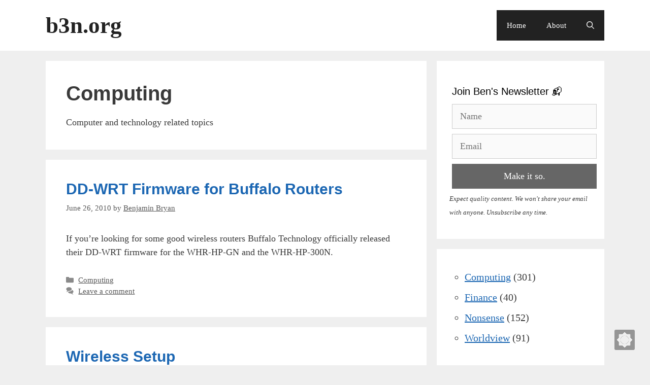

--- FILE ---
content_type: text/html; charset=UTF-8
request_url: https://b3n.org/computing/page/15/
body_size: 17051
content:
<!DOCTYPE html><html lang="en-US" prefix="og: https://ogp.me/ns#"><head><meta charset="UTF-8"><style type="text/css" class="darkify_inline_css">:root { --darkify_dark_mode_bg: #07161b;--darkify_dark_mode_secondary_bg: #0d242e;--darkify_dark_mode_text_color: #C5E6F0;--darkify_dark_mode_link_color: #33c0ec;--darkify_dark_mode_link_hover_color: #C5E6F0;--darkify_dark_mode_input_bg: #19495A;--darkify_dark_mode_input_text_color: #C5E6F0;--darkify_dark_mode_input_placeholder_color: #C5E6F0;--darkify_dark_mode_border_color: #286F8D;--darkify_dark_mode_btn_text_color: #C5E6F0;--darkify_dark_mode_btn_bg: #286F8D;--darkify_dark_mode_btn_text_hover_color: #C5E6F0;--darkify_dark_mode_btn_hover_bg: #19495A; }</style><script type="text/javascript" class="darkify_inline_js">var darkify_switch_unique_id = ""; var darkify_is_this_admin_panel = "0"; var darkify_enable_default_dark_mode = ""; var darkify_enable_os_aware = "1"; var darkify_enable_keyboard_shortcut = "1"; var darkify_enable_time_based_dark = ""; var darkify_time_based_dark_start = "19:00"; var darkify_time_based_dark_stop = "07:00"; var darkify_enable_switch_dragging = ""; var darkify_alternative_dark_mode_switch = ""; var darkify_enable_low_image_brightness = "1"; var darkify_image_brightness_to = "80"; var darkify_disallowed_low_brightness_images = ""; var darkify_enable_image_grayscale = ""; var darkify_image_grayscale_to = "80"; var darkify_disallowed_grayscale_images = ""; var darkify_enable_bg_image_darken = "1"; var darkify_bg_image_darken_to = "60"; var darkify_enable_invert_inline_svg = ""; var darkify_enable_invert_images = ""; var darkify_invert_images_allowed_urls = "[]"; var darkify_image_replacements = ""; var darkify_enable_low_video_brightness = "1"; var darkify_video_brightness_to = "80"; var darkify_enable_video_grayscale = ""; var darkify_video_grayscale_to = "80"; var darkify_video_replacements = "[]"; var darkify_allowed_elements = ""; var darkify_allowed_elements_raw = ""; var darkify_allowed_elements_force_to_correct = "1"; var darkify_disallowed_elements = ".darkify_ignore, .darkify_ignore *, .darkify_switch, .darkify_switch *"; var darkify_disallowed_elements_raw = ""; var darkify_disallowed_elements_force_to_correct = "1"; var darkify_allowed_btn_class = ["elementor-button","gspb-buttonbox","fusion-button","wp-element-button","ct-header-search","stk-button"];</script><meta name="viewport" content="width=device-width, initial-scale=1"><meta name="p:domain_verify" content="b5aadf16b041e6dbe8b9843b748c185f" /><title>Computing Archives - Page 15 of 31 - b3n.org</title><meta name="description" content="Computer and technology related topics"/><meta name="robots" content="follow, noindex"/><meta property="og:locale" content="en_US" /><meta property="og:type" content="article" /><meta property="og:title" content="Computing Archives - Page 15 of 31 - b3n.org" /><meta property="og:description" content="Computer and technology related topics" /><meta property="og:url" content="https://b3n.org/computing/page/15/" /><meta property="og:site_name" content="b3n.org" /><meta name="twitter:card" content="summary_large_image" /><meta name="twitter:title" content="Computing Archives - Page 15 of 31 - b3n.org" /><meta name="twitter:description" content="Computer and technology related topics" /><meta name="twitter:label1" content="Posts" /><meta name="twitter:data1" content="301" /> <script type="application/ld+json" class="rank-math-schema-pro">{"@context":"https://schema.org","@graph":[{"@type":"Person","@id":"https://b3n.org/#person","name":"b3n.org","image":{"@type":"ImageObject","@id":"https://b3n.org/#logo","url":"https://b3n.org/wp-content/uploads/2021/02/b3n.png","contentUrl":"https://b3n.org/wp-content/uploads/2021/02/b3n.png","caption":"b3n.org","inLanguage":"en-US","width":"1024","height":"1024"}},{"@type":"WebSite","@id":"https://b3n.org/#website","url":"https://b3n.org","name":"b3n.org","publisher":{"@id":"https://b3n.org/#person"},"inLanguage":"en-US"},{"@type":"CollectionPage","@id":"https://b3n.org/computing/page/15/#webpage","url":"https://b3n.org/computing/page/15/","name":"Computing Archives - Page 15 of 31 - b3n.org","isPartOf":{"@id":"https://b3n.org/#website"},"inLanguage":"en-US"}]}</script> <link rel="alternate" type="application/rss+xml" title="b3n.org &raquo; Feed" href="https://b3n.org/feed/" /><link rel="alternate" type="application/rss+xml" title="b3n.org &raquo; Comments Feed" href="https://b3n.org/comments/feed/" /><link rel="alternate" type="application/rss+xml" title="b3n.org &raquo; Computing Category Feed" href="https://b3n.org/computing/feed/" /><style id='wp-img-auto-sizes-contain-inline-css'>img:is([sizes=auto i],[sizes^="auto," i]){contain-intrinsic-size:3000px 1500px}
/*# sourceURL=wp-img-auto-sizes-contain-inline-css */</style><link rel='stylesheet' id='wp-block-library-css' href='https://b3n.org/wp-includes/css/dist/block-library/style.min.css?ver=6.9' media='all' /><style id='wp-block-categories-inline-css'>.wp-block-categories{box-sizing:border-box}.wp-block-categories.alignleft{margin-right:2em}.wp-block-categories.alignright{margin-left:2em}.wp-block-categories.wp-block-categories-dropdown.aligncenter{text-align:center}.wp-block-categories .wp-block-categories__label{display:block;width:100%}
/*# sourceURL=https://b3n.org/wp-includes/blocks/categories/style.min.css */</style><style id='wp-block-heading-inline-css'>h1:where(.wp-block-heading).has-background,h2:where(.wp-block-heading).has-background,h3:where(.wp-block-heading).has-background,h4:where(.wp-block-heading).has-background,h5:where(.wp-block-heading).has-background,h6:where(.wp-block-heading).has-background{padding:1.25em 2.375em}h1.has-text-align-left[style*=writing-mode]:where([style*=vertical-lr]),h1.has-text-align-right[style*=writing-mode]:where([style*=vertical-rl]),h2.has-text-align-left[style*=writing-mode]:where([style*=vertical-lr]),h2.has-text-align-right[style*=writing-mode]:where([style*=vertical-rl]),h3.has-text-align-left[style*=writing-mode]:where([style*=vertical-lr]),h3.has-text-align-right[style*=writing-mode]:where([style*=vertical-rl]),h4.has-text-align-left[style*=writing-mode]:where([style*=vertical-lr]),h4.has-text-align-right[style*=writing-mode]:where([style*=vertical-rl]),h5.has-text-align-left[style*=writing-mode]:where([style*=vertical-lr]),h5.has-text-align-right[style*=writing-mode]:where([style*=vertical-rl]),h6.has-text-align-left[style*=writing-mode]:where([style*=vertical-lr]),h6.has-text-align-right[style*=writing-mode]:where([style*=vertical-rl]){rotate:180deg}
/*# sourceURL=https://b3n.org/wp-includes/blocks/heading/style.min.css */</style><style id='wp-block-latest-posts-inline-css'>.wp-block-latest-posts{box-sizing:border-box}.wp-block-latest-posts.alignleft{margin-right:2em}.wp-block-latest-posts.alignright{margin-left:2em}.wp-block-latest-posts.wp-block-latest-posts__list{list-style:none}.wp-block-latest-posts.wp-block-latest-posts__list li{clear:both;overflow-wrap:break-word}.wp-block-latest-posts.is-grid{display:flex;flex-wrap:wrap}.wp-block-latest-posts.is-grid li{margin:0 1.25em 1.25em 0;width:100%}@media (min-width:600px){.wp-block-latest-posts.columns-2 li{width:calc(50% - .625em)}.wp-block-latest-posts.columns-2 li:nth-child(2n){margin-right:0}.wp-block-latest-posts.columns-3 li{width:calc(33.33333% - .83333em)}.wp-block-latest-posts.columns-3 li:nth-child(3n){margin-right:0}.wp-block-latest-posts.columns-4 li{width:calc(25% - .9375em)}.wp-block-latest-posts.columns-4 li:nth-child(4n){margin-right:0}.wp-block-latest-posts.columns-5 li{width:calc(20% - 1em)}.wp-block-latest-posts.columns-5 li:nth-child(5n){margin-right:0}.wp-block-latest-posts.columns-6 li{width:calc(16.66667% - 1.04167em)}.wp-block-latest-posts.columns-6 li:nth-child(6n){margin-right:0}}:root :where(.wp-block-latest-posts.is-grid){padding:0}:root :where(.wp-block-latest-posts.wp-block-latest-posts__list){padding-left:0}.wp-block-latest-posts__post-author,.wp-block-latest-posts__post-date{display:block;font-size:.8125em}.wp-block-latest-posts__post-excerpt,.wp-block-latest-posts__post-full-content{margin-bottom:1em;margin-top:.5em}.wp-block-latest-posts__featured-image a{display:inline-block}.wp-block-latest-posts__featured-image img{height:auto;max-width:100%;width:auto}.wp-block-latest-posts__featured-image.alignleft{float:left;margin-right:1em}.wp-block-latest-posts__featured-image.alignright{float:right;margin-left:1em}.wp-block-latest-posts__featured-image.aligncenter{margin-bottom:1em;text-align:center}
/*# sourceURL=https://b3n.org/wp-includes/blocks/latest-posts/style.min.css */</style><style id='wp-block-paragraph-inline-css'>.is-small-text{font-size:.875em}.is-regular-text{font-size:1em}.is-large-text{font-size:2.25em}.is-larger-text{font-size:3em}.has-drop-cap:not(:focus):first-letter{float:left;font-size:8.4em;font-style:normal;font-weight:100;line-height:.68;margin:.05em .1em 0 0;text-transform:uppercase}body.rtl .has-drop-cap:not(:focus):first-letter{float:none;margin-left:.1em}p.has-drop-cap.has-background{overflow:hidden}:root :where(p.has-background){padding:1.25em 2.375em}:where(p.has-text-color:not(.has-link-color)) a{color:inherit}p.has-text-align-left[style*="writing-mode:vertical-lr"],p.has-text-align-right[style*="writing-mode:vertical-rl"]{rotate:180deg}
/*# sourceURL=https://b3n.org/wp-includes/blocks/paragraph/style.min.css */</style><style id='wp-block-quote-inline-css'>.wp-block-quote{box-sizing:border-box;overflow-wrap:break-word}.wp-block-quote.is-large:where(:not(.is-style-plain)),.wp-block-quote.is-style-large:where(:not(.is-style-plain)){margin-bottom:1em;padding:0 1em}.wp-block-quote.is-large:where(:not(.is-style-plain)) p,.wp-block-quote.is-style-large:where(:not(.is-style-plain)) p{font-size:1.5em;font-style:italic;line-height:1.6}.wp-block-quote.is-large:where(:not(.is-style-plain)) cite,.wp-block-quote.is-large:where(:not(.is-style-plain)) footer,.wp-block-quote.is-style-large:where(:not(.is-style-plain)) cite,.wp-block-quote.is-style-large:where(:not(.is-style-plain)) footer{font-size:1.125em;text-align:right}.wp-block-quote>cite{display:block}
/*# sourceURL=https://b3n.org/wp-includes/blocks/quote/style.min.css */</style><style id='wp-block-social-links-inline-css'>.wp-block-social-links{background:none;box-sizing:border-box;margin-left:0;padding-left:0;padding-right:0;text-indent:0}.wp-block-social-links .wp-social-link a,.wp-block-social-links .wp-social-link a:hover{border-bottom:0;box-shadow:none;text-decoration:none}.wp-block-social-links .wp-social-link svg{height:1em;width:1em}.wp-block-social-links .wp-social-link span:not(.screen-reader-text){font-size:.65em;margin-left:.5em;margin-right:.5em}.wp-block-social-links.has-small-icon-size{font-size:16px}.wp-block-social-links,.wp-block-social-links.has-normal-icon-size{font-size:24px}.wp-block-social-links.has-large-icon-size{font-size:36px}.wp-block-social-links.has-huge-icon-size{font-size:48px}.wp-block-social-links.aligncenter{display:flex;justify-content:center}.wp-block-social-links.alignright{justify-content:flex-end}.wp-block-social-link{border-radius:9999px;display:block}@media not (prefers-reduced-motion){.wp-block-social-link{transition:transform .1s ease}}.wp-block-social-link{height:auto}.wp-block-social-link a{align-items:center;display:flex;line-height:0}.wp-block-social-link:hover{transform:scale(1.1)}.wp-block-social-links .wp-block-social-link.wp-social-link{display:inline-block;margin:0;padding:0}.wp-block-social-links .wp-block-social-link.wp-social-link .wp-block-social-link-anchor,.wp-block-social-links .wp-block-social-link.wp-social-link .wp-block-social-link-anchor svg,.wp-block-social-links .wp-block-social-link.wp-social-link .wp-block-social-link-anchor:active,.wp-block-social-links .wp-block-social-link.wp-social-link .wp-block-social-link-anchor:hover,.wp-block-social-links .wp-block-social-link.wp-social-link .wp-block-social-link-anchor:visited{color:currentColor;fill:currentColor}:where(.wp-block-social-links:not(.is-style-logos-only)) .wp-social-link{background-color:#f0f0f0;color:#444}:where(.wp-block-social-links:not(.is-style-logos-only)) .wp-social-link-amazon{background-color:#f90;color:#fff}:where(.wp-block-social-links:not(.is-style-logos-only)) .wp-social-link-bandcamp{background-color:#1ea0c3;color:#fff}:where(.wp-block-social-links:not(.is-style-logos-only)) .wp-social-link-behance{background-color:#0757fe;color:#fff}:where(.wp-block-social-links:not(.is-style-logos-only)) .wp-social-link-bluesky{background-color:#0a7aff;color:#fff}:where(.wp-block-social-links:not(.is-style-logos-only)) .wp-social-link-codepen{background-color:#1e1f26;color:#fff}:where(.wp-block-social-links:not(.is-style-logos-only)) .wp-social-link-deviantart{background-color:#02e49b;color:#fff}:where(.wp-block-social-links:not(.is-style-logos-only)) .wp-social-link-discord{background-color:#5865f2;color:#fff}:where(.wp-block-social-links:not(.is-style-logos-only)) .wp-social-link-dribbble{background-color:#e94c89;color:#fff}:where(.wp-block-social-links:not(.is-style-logos-only)) .wp-social-link-dropbox{background-color:#4280ff;color:#fff}:where(.wp-block-social-links:not(.is-style-logos-only)) .wp-social-link-etsy{background-color:#f45800;color:#fff}:where(.wp-block-social-links:not(.is-style-logos-only)) .wp-social-link-facebook{background-color:#0866ff;color:#fff}:where(.wp-block-social-links:not(.is-style-logos-only)) .wp-social-link-fivehundredpx{background-color:#000;color:#fff}:where(.wp-block-social-links:not(.is-style-logos-only)) .wp-social-link-flickr{background-color:#0461dd;color:#fff}:where(.wp-block-social-links:not(.is-style-logos-only)) .wp-social-link-foursquare{background-color:#e65678;color:#fff}:where(.wp-block-social-links:not(.is-style-logos-only)) .wp-social-link-github{background-color:#24292d;color:#fff}:where(.wp-block-social-links:not(.is-style-logos-only)) .wp-social-link-goodreads{background-color:#eceadd;color:#382110}:where(.wp-block-social-links:not(.is-style-logos-only)) .wp-social-link-google{background-color:#ea4434;color:#fff}:where(.wp-block-social-links:not(.is-style-logos-only)) .wp-social-link-gravatar{background-color:#1d4fc4;color:#fff}:where(.wp-block-social-links:not(.is-style-logos-only)) .wp-social-link-instagram{background-color:#f00075;color:#fff}:where(.wp-block-social-links:not(.is-style-logos-only)) .wp-social-link-lastfm{background-color:#e21b24;color:#fff}:where(.wp-block-social-links:not(.is-style-logos-only)) .wp-social-link-linkedin{background-color:#0d66c2;color:#fff}:where(.wp-block-social-links:not(.is-style-logos-only)) .wp-social-link-mastodon{background-color:#3288d4;color:#fff}:where(.wp-block-social-links:not(.is-style-logos-only)) .wp-social-link-medium{background-color:#000;color:#fff}:where(.wp-block-social-links:not(.is-style-logos-only)) .wp-social-link-meetup{background-color:#f6405f;color:#fff}:where(.wp-block-social-links:not(.is-style-logos-only)) .wp-social-link-patreon{background-color:#000;color:#fff}:where(.wp-block-social-links:not(.is-style-logos-only)) .wp-social-link-pinterest{background-color:#e60122;color:#fff}:where(.wp-block-social-links:not(.is-style-logos-only)) .wp-social-link-pocket{background-color:#ef4155;color:#fff}:where(.wp-block-social-links:not(.is-style-logos-only)) .wp-social-link-reddit{background-color:#ff4500;color:#fff}:where(.wp-block-social-links:not(.is-style-logos-only)) .wp-social-link-skype{background-color:#0478d7;color:#fff}:where(.wp-block-social-links:not(.is-style-logos-only)) .wp-social-link-snapchat{background-color:#fefc00;color:#fff;stroke:#000}:where(.wp-block-social-links:not(.is-style-logos-only)) .wp-social-link-soundcloud{background-color:#ff5600;color:#fff}:where(.wp-block-social-links:not(.is-style-logos-only)) .wp-social-link-spotify{background-color:#1bd760;color:#fff}:where(.wp-block-social-links:not(.is-style-logos-only)) .wp-social-link-telegram{background-color:#2aabee;color:#fff}:where(.wp-block-social-links:not(.is-style-logos-only)) .wp-social-link-threads{background-color:#000;color:#fff}:where(.wp-block-social-links:not(.is-style-logos-only)) .wp-social-link-tiktok{background-color:#000;color:#fff}:where(.wp-block-social-links:not(.is-style-logos-only)) .wp-social-link-tumblr{background-color:#011835;color:#fff}:where(.wp-block-social-links:not(.is-style-logos-only)) .wp-social-link-twitch{background-color:#6440a4;color:#fff}:where(.wp-block-social-links:not(.is-style-logos-only)) .wp-social-link-twitter{background-color:#1da1f2;color:#fff}:where(.wp-block-social-links:not(.is-style-logos-only)) .wp-social-link-vimeo{background-color:#1eb7ea;color:#fff}:where(.wp-block-social-links:not(.is-style-logos-only)) .wp-social-link-vk{background-color:#4680c2;color:#fff}:where(.wp-block-social-links:not(.is-style-logos-only)) .wp-social-link-wordpress{background-color:#3499cd;color:#fff}:where(.wp-block-social-links:not(.is-style-logos-only)) .wp-social-link-whatsapp{background-color:#25d366;color:#fff}:where(.wp-block-social-links:not(.is-style-logos-only)) .wp-social-link-x{background-color:#000;color:#fff}:where(.wp-block-social-links:not(.is-style-logos-only)) .wp-social-link-yelp{background-color:#d32422;color:#fff}:where(.wp-block-social-links:not(.is-style-logos-only)) .wp-social-link-youtube{background-color:red;color:#fff}:where(.wp-block-social-links.is-style-logos-only) .wp-social-link{background:none}:where(.wp-block-social-links.is-style-logos-only) .wp-social-link svg{height:1.25em;width:1.25em}:where(.wp-block-social-links.is-style-logos-only) .wp-social-link-amazon{color:#f90}:where(.wp-block-social-links.is-style-logos-only) .wp-social-link-bandcamp{color:#1ea0c3}:where(.wp-block-social-links.is-style-logos-only) .wp-social-link-behance{color:#0757fe}:where(.wp-block-social-links.is-style-logos-only) .wp-social-link-bluesky{color:#0a7aff}:where(.wp-block-social-links.is-style-logos-only) .wp-social-link-codepen{color:#1e1f26}:where(.wp-block-social-links.is-style-logos-only) .wp-social-link-deviantart{color:#02e49b}:where(.wp-block-social-links.is-style-logos-only) .wp-social-link-discord{color:#5865f2}:where(.wp-block-social-links.is-style-logos-only) .wp-social-link-dribbble{color:#e94c89}:where(.wp-block-social-links.is-style-logos-only) .wp-social-link-dropbox{color:#4280ff}:where(.wp-block-social-links.is-style-logos-only) .wp-social-link-etsy{color:#f45800}:where(.wp-block-social-links.is-style-logos-only) .wp-social-link-facebook{color:#0866ff}:where(.wp-block-social-links.is-style-logos-only) .wp-social-link-fivehundredpx{color:#000}:where(.wp-block-social-links.is-style-logos-only) .wp-social-link-flickr{color:#0461dd}:where(.wp-block-social-links.is-style-logos-only) .wp-social-link-foursquare{color:#e65678}:where(.wp-block-social-links.is-style-logos-only) .wp-social-link-github{color:#24292d}:where(.wp-block-social-links.is-style-logos-only) .wp-social-link-goodreads{color:#382110}:where(.wp-block-social-links.is-style-logos-only) .wp-social-link-google{color:#ea4434}:where(.wp-block-social-links.is-style-logos-only) .wp-social-link-gravatar{color:#1d4fc4}:where(.wp-block-social-links.is-style-logos-only) .wp-social-link-instagram{color:#f00075}:where(.wp-block-social-links.is-style-logos-only) .wp-social-link-lastfm{color:#e21b24}:where(.wp-block-social-links.is-style-logos-only) .wp-social-link-linkedin{color:#0d66c2}:where(.wp-block-social-links.is-style-logos-only) .wp-social-link-mastodon{color:#3288d4}:where(.wp-block-social-links.is-style-logos-only) .wp-social-link-medium{color:#000}:where(.wp-block-social-links.is-style-logos-only) .wp-social-link-meetup{color:#f6405f}:where(.wp-block-social-links.is-style-logos-only) .wp-social-link-patreon{color:#000}:where(.wp-block-social-links.is-style-logos-only) .wp-social-link-pinterest{color:#e60122}:where(.wp-block-social-links.is-style-logos-only) .wp-social-link-pocket{color:#ef4155}:where(.wp-block-social-links.is-style-logos-only) .wp-social-link-reddit{color:#ff4500}:where(.wp-block-social-links.is-style-logos-only) .wp-social-link-skype{color:#0478d7}:where(.wp-block-social-links.is-style-logos-only) .wp-social-link-snapchat{color:#fff;stroke:#000}:where(.wp-block-social-links.is-style-logos-only) .wp-social-link-soundcloud{color:#ff5600}:where(.wp-block-social-links.is-style-logos-only) .wp-social-link-spotify{color:#1bd760}:where(.wp-block-social-links.is-style-logos-only) .wp-social-link-telegram{color:#2aabee}:where(.wp-block-social-links.is-style-logos-only) .wp-social-link-threads{color:#000}:where(.wp-block-social-links.is-style-logos-only) .wp-social-link-tiktok{color:#000}:where(.wp-block-social-links.is-style-logos-only) .wp-social-link-tumblr{color:#011835}:where(.wp-block-social-links.is-style-logos-only) .wp-social-link-twitch{color:#6440a4}:where(.wp-block-social-links.is-style-logos-only) .wp-social-link-twitter{color:#1da1f2}:where(.wp-block-social-links.is-style-logos-only) .wp-social-link-vimeo{color:#1eb7ea}:where(.wp-block-social-links.is-style-logos-only) .wp-social-link-vk{color:#4680c2}:where(.wp-block-social-links.is-style-logos-only) .wp-social-link-whatsapp{color:#25d366}:where(.wp-block-social-links.is-style-logos-only) .wp-social-link-wordpress{color:#3499cd}:where(.wp-block-social-links.is-style-logos-only) .wp-social-link-x{color:#000}:where(.wp-block-social-links.is-style-logos-only) .wp-social-link-yelp{color:#d32422}:where(.wp-block-social-links.is-style-logos-only) .wp-social-link-youtube{color:red}.wp-block-social-links.is-style-pill-shape .wp-social-link{width:auto}:root :where(.wp-block-social-links .wp-social-link a){padding:.25em}:root :where(.wp-block-social-links.is-style-logos-only .wp-social-link a){padding:0}:root :where(.wp-block-social-links.is-style-pill-shape .wp-social-link a){padding-left:.6666666667em;padding-right:.6666666667em}.wp-block-social-links:not(.has-icon-color):not(.has-icon-background-color) .wp-social-link-snapchat .wp-block-social-link-label{color:#000}
/*# sourceURL=https://b3n.org/wp-includes/blocks/social-links/style.min.css */</style><style id='global-styles-inline-css'>:root{--wp--preset--aspect-ratio--square: 1;--wp--preset--aspect-ratio--4-3: 4/3;--wp--preset--aspect-ratio--3-4: 3/4;--wp--preset--aspect-ratio--3-2: 3/2;--wp--preset--aspect-ratio--2-3: 2/3;--wp--preset--aspect-ratio--16-9: 16/9;--wp--preset--aspect-ratio--9-16: 9/16;--wp--preset--color--black: #000000;--wp--preset--color--cyan-bluish-gray: #abb8c3;--wp--preset--color--white: #ffffff;--wp--preset--color--pale-pink: #f78da7;--wp--preset--color--vivid-red: #cf2e2e;--wp--preset--color--luminous-vivid-orange: #ff6900;--wp--preset--color--luminous-vivid-amber: #fcb900;--wp--preset--color--light-green-cyan: #7bdcb5;--wp--preset--color--vivid-green-cyan: #00d084;--wp--preset--color--pale-cyan-blue: #8ed1fc;--wp--preset--color--vivid-cyan-blue: #0693e3;--wp--preset--color--vivid-purple: #9b51e0;--wp--preset--color--contrast: var(--contrast);--wp--preset--color--contrast-2: var(--contrast-2);--wp--preset--color--contrast-3: var(--contrast-3);--wp--preset--color--base: var(--base);--wp--preset--color--base-2: var(--base-2);--wp--preset--color--base-3: var(--base-3);--wp--preset--color--accent: var(--accent);--wp--preset--gradient--vivid-cyan-blue-to-vivid-purple: linear-gradient(135deg,rgb(6,147,227) 0%,rgb(155,81,224) 100%);--wp--preset--gradient--light-green-cyan-to-vivid-green-cyan: linear-gradient(135deg,rgb(122,220,180) 0%,rgb(0,208,130) 100%);--wp--preset--gradient--luminous-vivid-amber-to-luminous-vivid-orange: linear-gradient(135deg,rgb(252,185,0) 0%,rgb(255,105,0) 100%);--wp--preset--gradient--luminous-vivid-orange-to-vivid-red: linear-gradient(135deg,rgb(255,105,0) 0%,rgb(207,46,46) 100%);--wp--preset--gradient--very-light-gray-to-cyan-bluish-gray: linear-gradient(135deg,rgb(238,238,238) 0%,rgb(169,184,195) 100%);--wp--preset--gradient--cool-to-warm-spectrum: linear-gradient(135deg,rgb(74,234,220) 0%,rgb(151,120,209) 20%,rgb(207,42,186) 40%,rgb(238,44,130) 60%,rgb(251,105,98) 80%,rgb(254,248,76) 100%);--wp--preset--gradient--blush-light-purple: linear-gradient(135deg,rgb(255,206,236) 0%,rgb(152,150,240) 100%);--wp--preset--gradient--blush-bordeaux: linear-gradient(135deg,rgb(254,205,165) 0%,rgb(254,45,45) 50%,rgb(107,0,62) 100%);--wp--preset--gradient--luminous-dusk: linear-gradient(135deg,rgb(255,203,112) 0%,rgb(199,81,192) 50%,rgb(65,88,208) 100%);--wp--preset--gradient--pale-ocean: linear-gradient(135deg,rgb(255,245,203) 0%,rgb(182,227,212) 50%,rgb(51,167,181) 100%);--wp--preset--gradient--electric-grass: linear-gradient(135deg,rgb(202,248,128) 0%,rgb(113,206,126) 100%);--wp--preset--gradient--midnight: linear-gradient(135deg,rgb(2,3,129) 0%,rgb(40,116,252) 100%);--wp--preset--font-size--small: 13px;--wp--preset--font-size--medium: 20px;--wp--preset--font-size--large: 36px;--wp--preset--font-size--x-large: 42px;--wp--preset--spacing--20: 0.44rem;--wp--preset--spacing--30: 0.67rem;--wp--preset--spacing--40: 1rem;--wp--preset--spacing--50: 1.5rem;--wp--preset--spacing--60: 2.25rem;--wp--preset--spacing--70: 3.38rem;--wp--preset--spacing--80: 5.06rem;--wp--preset--shadow--natural: 6px 6px 9px rgba(0, 0, 0, 0.2);--wp--preset--shadow--deep: 12px 12px 50px rgba(0, 0, 0, 0.4);--wp--preset--shadow--sharp: 6px 6px 0px rgba(0, 0, 0, 0.2);--wp--preset--shadow--outlined: 6px 6px 0px -3px rgb(255, 255, 255), 6px 6px rgb(0, 0, 0);--wp--preset--shadow--crisp: 6px 6px 0px rgb(0, 0, 0);}:where(.is-layout-flex){gap: 0.5em;}:where(.is-layout-grid){gap: 0.5em;}body .is-layout-flex{display: flex;}.is-layout-flex{flex-wrap: wrap;align-items: center;}.is-layout-flex > :is(*, div){margin: 0;}body .is-layout-grid{display: grid;}.is-layout-grid > :is(*, div){margin: 0;}:where(.wp-block-columns.is-layout-flex){gap: 2em;}:where(.wp-block-columns.is-layout-grid){gap: 2em;}:where(.wp-block-post-template.is-layout-flex){gap: 1.25em;}:where(.wp-block-post-template.is-layout-grid){gap: 1.25em;}.has-black-color{color: var(--wp--preset--color--black) !important;}.has-cyan-bluish-gray-color{color: var(--wp--preset--color--cyan-bluish-gray) !important;}.has-white-color{color: var(--wp--preset--color--white) !important;}.has-pale-pink-color{color: var(--wp--preset--color--pale-pink) !important;}.has-vivid-red-color{color: var(--wp--preset--color--vivid-red) !important;}.has-luminous-vivid-orange-color{color: var(--wp--preset--color--luminous-vivid-orange) !important;}.has-luminous-vivid-amber-color{color: var(--wp--preset--color--luminous-vivid-amber) !important;}.has-light-green-cyan-color{color: var(--wp--preset--color--light-green-cyan) !important;}.has-vivid-green-cyan-color{color: var(--wp--preset--color--vivid-green-cyan) !important;}.has-pale-cyan-blue-color{color: var(--wp--preset--color--pale-cyan-blue) !important;}.has-vivid-cyan-blue-color{color: var(--wp--preset--color--vivid-cyan-blue) !important;}.has-vivid-purple-color{color: var(--wp--preset--color--vivid-purple) !important;}.has-black-background-color{background-color: var(--wp--preset--color--black) !important;}.has-cyan-bluish-gray-background-color{background-color: var(--wp--preset--color--cyan-bluish-gray) !important;}.has-white-background-color{background-color: var(--wp--preset--color--white) !important;}.has-pale-pink-background-color{background-color: var(--wp--preset--color--pale-pink) !important;}.has-vivid-red-background-color{background-color: var(--wp--preset--color--vivid-red) !important;}.has-luminous-vivid-orange-background-color{background-color: var(--wp--preset--color--luminous-vivid-orange) !important;}.has-luminous-vivid-amber-background-color{background-color: var(--wp--preset--color--luminous-vivid-amber) !important;}.has-light-green-cyan-background-color{background-color: var(--wp--preset--color--light-green-cyan) !important;}.has-vivid-green-cyan-background-color{background-color: var(--wp--preset--color--vivid-green-cyan) !important;}.has-pale-cyan-blue-background-color{background-color: var(--wp--preset--color--pale-cyan-blue) !important;}.has-vivid-cyan-blue-background-color{background-color: var(--wp--preset--color--vivid-cyan-blue) !important;}.has-vivid-purple-background-color{background-color: var(--wp--preset--color--vivid-purple) !important;}.has-black-border-color{border-color: var(--wp--preset--color--black) !important;}.has-cyan-bluish-gray-border-color{border-color: var(--wp--preset--color--cyan-bluish-gray) !important;}.has-white-border-color{border-color: var(--wp--preset--color--white) !important;}.has-pale-pink-border-color{border-color: var(--wp--preset--color--pale-pink) !important;}.has-vivid-red-border-color{border-color: var(--wp--preset--color--vivid-red) !important;}.has-luminous-vivid-orange-border-color{border-color: var(--wp--preset--color--luminous-vivid-orange) !important;}.has-luminous-vivid-amber-border-color{border-color: var(--wp--preset--color--luminous-vivid-amber) !important;}.has-light-green-cyan-border-color{border-color: var(--wp--preset--color--light-green-cyan) !important;}.has-vivid-green-cyan-border-color{border-color: var(--wp--preset--color--vivid-green-cyan) !important;}.has-pale-cyan-blue-border-color{border-color: var(--wp--preset--color--pale-cyan-blue) !important;}.has-vivid-cyan-blue-border-color{border-color: var(--wp--preset--color--vivid-cyan-blue) !important;}.has-vivid-purple-border-color{border-color: var(--wp--preset--color--vivid-purple) !important;}.has-vivid-cyan-blue-to-vivid-purple-gradient-background{background: var(--wp--preset--gradient--vivid-cyan-blue-to-vivid-purple) !important;}.has-light-green-cyan-to-vivid-green-cyan-gradient-background{background: var(--wp--preset--gradient--light-green-cyan-to-vivid-green-cyan) !important;}.has-luminous-vivid-amber-to-luminous-vivid-orange-gradient-background{background: var(--wp--preset--gradient--luminous-vivid-amber-to-luminous-vivid-orange) !important;}.has-luminous-vivid-orange-to-vivid-red-gradient-background{background: var(--wp--preset--gradient--luminous-vivid-orange-to-vivid-red) !important;}.has-very-light-gray-to-cyan-bluish-gray-gradient-background{background: var(--wp--preset--gradient--very-light-gray-to-cyan-bluish-gray) !important;}.has-cool-to-warm-spectrum-gradient-background{background: var(--wp--preset--gradient--cool-to-warm-spectrum) !important;}.has-blush-light-purple-gradient-background{background: var(--wp--preset--gradient--blush-light-purple) !important;}.has-blush-bordeaux-gradient-background{background: var(--wp--preset--gradient--blush-bordeaux) !important;}.has-luminous-dusk-gradient-background{background: var(--wp--preset--gradient--luminous-dusk) !important;}.has-pale-ocean-gradient-background{background: var(--wp--preset--gradient--pale-ocean) !important;}.has-electric-grass-gradient-background{background: var(--wp--preset--gradient--electric-grass) !important;}.has-midnight-gradient-background{background: var(--wp--preset--gradient--midnight) !important;}.has-small-font-size{font-size: var(--wp--preset--font-size--small) !important;}.has-medium-font-size{font-size: var(--wp--preset--font-size--medium) !important;}.has-large-font-size{font-size: var(--wp--preset--font-size--large) !important;}.has-x-large-font-size{font-size: var(--wp--preset--font-size--x-large) !important;}
/*# sourceURL=global-styles-inline-css */</style><style id='classic-theme-styles-inline-css'>/*! This file is auto-generated */
.wp-block-button__link{color:#fff;background-color:#32373c;border-radius:9999px;box-shadow:none;text-decoration:none;padding:calc(.667em + 2px) calc(1.333em + 2px);font-size:1.125em}.wp-block-file__button{background:#32373c;color:#fff;text-decoration:none}
/*# sourceURL=/wp-includes/css/classic-themes.min.css */</style><link rel='stylesheet' id='stcr-style-css' href='https://b3n.org/wp-content/plugins/subscribe-to-comments-reloaded/includes/css/stcr-style.css?ver=6.9' media='all' /><link rel='stylesheet' id='generate-style-css' href='https://b3n.org/wp-content/themes/generatepress/assets/css/main.min.css?ver=3.6.1' media='all' /><style id='generate-style-inline-css'>.is-right-sidebar{width:30%;}.is-left-sidebar{width:25%;}.site-content .content-area{width:70%;}@media (max-width: 768px){.main-navigation .menu-toggle,.sidebar-nav-mobile:not(#sticky-placeholder){display:block;}.main-navigation ul,.gen-sidebar-nav,.main-navigation:not(.slideout-navigation):not(.toggled) .main-nav > ul,.has-inline-mobile-toggle #site-navigation .inside-navigation > *:not(.navigation-search):not(.main-nav){display:none;}.nav-align-right .inside-navigation,.nav-align-center .inside-navigation{justify-content:space-between;}.has-inline-mobile-toggle .mobile-menu-control-wrapper{display:flex;flex-wrap:wrap;}.has-inline-mobile-toggle .inside-header{flex-direction:row;text-align:left;flex-wrap:wrap;}.has-inline-mobile-toggle .header-widget,.has-inline-mobile-toggle #site-navigation{flex-basis:100%;}.nav-float-left .has-inline-mobile-toggle #site-navigation{order:10;}}
.dynamic-author-image-rounded{border-radius:100%;}.dynamic-featured-image, .dynamic-author-image{vertical-align:middle;}.one-container.blog .dynamic-content-template:not(:last-child), .one-container.archive .dynamic-content-template:not(:last-child){padding-bottom:0px;}.dynamic-entry-excerpt > p:last-child{margin-bottom:0px;}
/*# sourceURL=generate-style-inline-css */</style><link rel='stylesheet' id='generatepress-dynamic-css' href='https://b3n.org/wp-content/uploads/generatepress/style.min.css?ver=1768188968' media='all' /><style id='generateblocks-inline-css'>:root{--gb-container-width:1100px;}.gb-container .wp-block-image img{vertical-align:middle;}.gb-grid-wrapper .wp-block-image{margin-bottom:0;}.gb-highlight{background:none;}.gb-shape{line-height:0;}
/*# sourceURL=generateblocks-inline-css */</style><link rel='stylesheet' id='generate-blog-images-css' href='https://b3n.org/wp-content/plugins/gp-premium/blog/functions/css/featured-images.min.css?ver=2.5.5' media='all' /><link rel='stylesheet' id='darkify-client-main-css' href='https://b3n.org/wp-content/plugins/darkify-pro/src/assets/css/client_main.min.css?ver=1.4.15' media='all' /><link rel='stylesheet' id='generate-navigation-branding-css' href='https://b3n.org/wp-content/plugins/gp-premium/menu-plus/functions/css/navigation-branding-flex.min.css?ver=2.5.5' media='all' /><style id='generate-navigation-branding-inline-css'>@media (max-width: 768px){.site-header, #site-navigation, #sticky-navigation{display:none !important;opacity:0.0;}#mobile-header{display:block !important;width:100% !important;}#mobile-header .main-nav > ul{display:none;}#mobile-header.toggled .main-nav > ul, #mobile-header .menu-toggle, #mobile-header .mobile-bar-items{display:block;}#mobile-header .main-nav{-ms-flex:0 0 100%;flex:0 0 100%;-webkit-box-ordinal-group:5;-ms-flex-order:4;order:4;}}.main-navigation.has-branding.grid-container .navigation-branding, .main-navigation.has-branding:not(.grid-container) .inside-navigation:not(.grid-container) .navigation-branding{margin-left:10px;}.navigation-branding img, .site-logo.mobile-header-logo img{height:60px;width:auto;}.navigation-branding .main-title{line-height:60px;}@media (max-width: 1110px){#site-navigation .navigation-branding, #sticky-navigation .navigation-branding{margin-left:10px;}}@media (max-width: 768px){.main-navigation.has-branding.nav-align-center .menu-bar-items, .main-navigation.has-sticky-branding.navigation-stick.nav-align-center .menu-bar-items{margin-left:auto;}.navigation-branding{margin-right:auto;margin-left:10px;}.navigation-branding .main-title, .mobile-header-navigation .site-logo{margin-left:10px;}}
/*# sourceURL=generate-navigation-branding-inline-css */</style> <script src="https://b3n.org/wp-includes/js/jquery/jquery.min.js?ver=3.7.1" id="jquery-core-js"></script> <script src="https://b3n.org/wp-includes/js/jquery/jquery-migrate.min.js?ver=3.4.1" id="jquery-migrate-js"></script> <script src="https://b3n.org/wp-content/plugins/darkify-pro/src/assets/js/client_main.min.js?ver=1.4.15" id="darkify-client-main-js"></script> <link rel="https://api.w.org/" href="https://b3n.org/wp-json/" /><link rel="alternate" title="JSON" type="application/json" href="https://b3n.org/wp-json/wp/v2/categories/6" /><link rel="EditURI" type="application/rsd+xml" title="RSD" href="https://b3n.org/xmlrpc.php?rsd" /><meta name="generator" content="WordPress 6.9" /><link rel="apple-touch-icon" sizes="180x180" href="/wp-content/uploads/fbrfg/apple-touch-icon.png?v=oLnR4bK0PO"><link rel="icon" type="image/png" sizes="32x32" href="/wp-content/uploads/fbrfg/favicon-32x32.png?v=oLnR4bK0PO"><link rel="icon" type="image/png" sizes="16x16" href="/wp-content/uploads/fbrfg/favicon-16x16.png?v=oLnR4bK0PO"><link rel="manifest" href="/wp-content/uploads/fbrfg/site.webmanifest?v=oLnR4bK0PO"><link rel="mask-icon" href="/wp-content/uploads/fbrfg/safari-pinned-tab.svg?v=oLnR4bK0PO" color="#5bbad5"><link rel="shortcut icon" href="/wp-content/uploads/fbrfg/favicon.ico?v=oLnR4bK0PO"><meta name="msapplication-TileColor" content="#da532c"><meta name="msapplication-config" content="/wp-content/uploads/fbrfg/browserconfig.xml?v=oLnR4bK0PO"><meta name="theme-color" content="#ffffff"><script defer data-domain="b3n.org" src="https://plausible.b3n.org/js/script.outbound-links.file-downloads.js"></script> <link rel="icon" href="https://b3n.org/wp-content/uploads/2023/03/apple-touch-icon-150x150.png" sizes="32x32" /><link rel="icon" href="https://b3n.org/wp-content/uploads/2023/03/apple-touch-icon.png" sizes="192x192" /><link rel="apple-touch-icon" href="https://b3n.org/wp-content/uploads/2023/03/apple-touch-icon.png" /><meta name="msapplication-TileImage" content="https://b3n.org/wp-content/uploads/2023/03/apple-touch-icon.png" /><style id="wp-custom-css">.wp-block-social-links li.wp-social-link {
    margin-bottom: 0;
}
.wp-block-image {
    margin-bottom: 1.5em;
}
.widget ul {
    margin: 0 0 1em 1.5em;
}
.widget ul li {
    list-style-type: circle;
}
.generate-back-to-top,
.generate-back-to-top:visited {
    bottom: 30px; 
    right: 80px; 
}</style><link rel='stylesheet' id='theme-inner-moon-css' href='https://b3n.org/wp-content/plugins/darkify-pro/src/assets/css/switcher/inner-moon.min.css?ver=1.4.15' media='all' /></head><body class="archive paged category category-computing category-6 wp-embed-responsive paged-15 category-paged-15 wp-theme-generatepress post-image-below-header post-image-aligned-center sticky-menu-fade mobile-header mobile-header-logo right-sidebar nav-float-right separate-containers nav-search-enabled header-aligned-left dropdown-hover" itemtype="https://schema.org/Blog" itemscope>
<a class="screen-reader-text skip-link" href="#content" title="Skip to content">Skip to content</a><header class="site-header has-inline-mobile-toggle" id="masthead" aria-label="Site"  itemtype="https://schema.org/WPHeader" itemscope><div class="inside-header grid-container"><div class="site-branding"><p class="main-title" itemprop="headline">
<a href="https://b3n.org/" rel="home">b3n.org</a></p></div><nav class="main-navigation mobile-menu-control-wrapper" id="mobile-menu-control-wrapper" aria-label="Mobile Toggle"><div class="menu-bar-items"><span class="menu-bar-item search-item"><a aria-label="Open Search Bar" href="#"><span class="gp-icon icon-search"><svg viewBox="0 0 512 512" aria-hidden="true" xmlns="http://www.w3.org/2000/svg" width="1em" height="1em"><path fill-rule="evenodd" clip-rule="evenodd" d="M208 48c-88.366 0-160 71.634-160 160s71.634 160 160 160 160-71.634 160-160S296.366 48 208 48zM0 208C0 93.125 93.125 0 208 0s208 93.125 208 208c0 48.741-16.765 93.566-44.843 129.024l133.826 134.018c9.366 9.379 9.355 24.575-.025 33.941-9.379 9.366-24.575 9.355-33.941-.025L337.238 370.987C301.747 399.167 256.839 416 208 416 93.125 416 0 322.875 0 208z" /></svg><svg viewBox="0 0 512 512" aria-hidden="true" xmlns="http://www.w3.org/2000/svg" width="1em" height="1em"><path d="M71.029 71.029c9.373-9.372 24.569-9.372 33.942 0L256 222.059l151.029-151.03c9.373-9.372 24.569-9.372 33.942 0 9.372 9.373 9.372 24.569 0 33.942L289.941 256l151.03 151.029c9.372 9.373 9.372 24.569 0 33.942-9.373 9.372-24.569 9.372-33.942 0L256 289.941l-151.029 151.03c-9.373 9.372-24.569 9.372-33.942 0-9.372-9.373-9.372-24.569 0-33.942L222.059 256 71.029 104.971c-9.372-9.373-9.372-24.569 0-33.942z" /></svg></span></a></span></div>		<button data-nav="site-navigation" class="menu-toggle" aria-controls="primary-menu" aria-expanded="false">
<span class="gp-icon icon-menu-bars"><svg viewBox="0 0 512 512" aria-hidden="true" xmlns="http://www.w3.org/2000/svg" width="1em" height="1em"><path d="M0 96c0-13.255 10.745-24 24-24h464c13.255 0 24 10.745 24 24s-10.745 24-24 24H24c-13.255 0-24-10.745-24-24zm0 160c0-13.255 10.745-24 24-24h464c13.255 0 24 10.745 24 24s-10.745 24-24 24H24c-13.255 0-24-10.745-24-24zm0 160c0-13.255 10.745-24 24-24h464c13.255 0 24 10.745 24 24s-10.745 24-24 24H24c-13.255 0-24-10.745-24-24z" /></svg><svg viewBox="0 0 512 512" aria-hidden="true" xmlns="http://www.w3.org/2000/svg" width="1em" height="1em"><path d="M71.029 71.029c9.373-9.372 24.569-9.372 33.942 0L256 222.059l151.029-151.03c9.373-9.372 24.569-9.372 33.942 0 9.372 9.373 9.372 24.569 0 33.942L289.941 256l151.03 151.029c9.372 9.373 9.372 24.569 0 33.942-9.373 9.372-24.569 9.372-33.942 0L256 289.941l-151.029 151.03c-9.373 9.372-24.569 9.372-33.942 0-9.372-9.373-9.372-24.569 0-33.942L222.059 256 71.029 104.971c-9.372-9.373-9.372-24.569 0-33.942z" /></svg></span><span class="screen-reader-text">Menu</span>		</button></nav><nav class="main-navigation has-menu-bar-items sub-menu-right" id="site-navigation" aria-label="Primary"  itemtype="https://schema.org/SiteNavigationElement" itemscope><div class="inside-navigation grid-container"><form method="get" class="search-form navigation-search" action="https://b3n.org/">
<input type="search" class="search-field" value="" name="s" title="Search" /></form>				<button class="menu-toggle" aria-controls="primary-menu" aria-expanded="false">
<span class="gp-icon icon-menu-bars"><svg viewBox="0 0 512 512" aria-hidden="true" xmlns="http://www.w3.org/2000/svg" width="1em" height="1em"><path d="M0 96c0-13.255 10.745-24 24-24h464c13.255 0 24 10.745 24 24s-10.745 24-24 24H24c-13.255 0-24-10.745-24-24zm0 160c0-13.255 10.745-24 24-24h464c13.255 0 24 10.745 24 24s-10.745 24-24 24H24c-13.255 0-24-10.745-24-24zm0 160c0-13.255 10.745-24 24-24h464c13.255 0 24 10.745 24 24s-10.745 24-24 24H24c-13.255 0-24-10.745-24-24z" /></svg><svg viewBox="0 0 512 512" aria-hidden="true" xmlns="http://www.w3.org/2000/svg" width="1em" height="1em"><path d="M71.029 71.029c9.373-9.372 24.569-9.372 33.942 0L256 222.059l151.029-151.03c9.373-9.372 24.569-9.372 33.942 0 9.372 9.373 9.372 24.569 0 33.942L289.941 256l151.03 151.029c9.372 9.373 9.372 24.569 0 33.942-9.373 9.372-24.569 9.372-33.942 0L256 289.941l-151.029 151.03c-9.373 9.372-24.569 9.372-33.942 0-9.372-9.373-9.372-24.569 0-33.942L222.059 256 71.029 104.971c-9.372-9.373-9.372-24.569 0-33.942z" /></svg></span><span class="screen-reader-text">Menu</span>				</button><div id="primary-menu" class="main-nav"><ul id="menu-menu" class=" menu sf-menu"><li id="menu-item-219" class="menu-item menu-item-type-custom menu-item-object-custom menu-item-home menu-item-219"><a href="https://b3n.org">Home</a></li><li id="menu-item-1353" class="menu-item menu-item-type-post_type menu-item-object-page menu-item-1353"><a href="https://b3n.org/about/">About</a></li></ul></div><div class="menu-bar-items"><span class="menu-bar-item search-item"><a aria-label="Open Search Bar" href="#"><span class="gp-icon icon-search"><svg viewBox="0 0 512 512" aria-hidden="true" xmlns="http://www.w3.org/2000/svg" width="1em" height="1em"><path fill-rule="evenodd" clip-rule="evenodd" d="M208 48c-88.366 0-160 71.634-160 160s71.634 160 160 160 160-71.634 160-160S296.366 48 208 48zM0 208C0 93.125 93.125 0 208 0s208 93.125 208 208c0 48.741-16.765 93.566-44.843 129.024l133.826 134.018c9.366 9.379 9.355 24.575-.025 33.941-9.379 9.366-24.575 9.355-33.941-.025L337.238 370.987C301.747 399.167 256.839 416 208 416 93.125 416 0 322.875 0 208z" /></svg><svg viewBox="0 0 512 512" aria-hidden="true" xmlns="http://www.w3.org/2000/svg" width="1em" height="1em"><path d="M71.029 71.029c9.373-9.372 24.569-9.372 33.942 0L256 222.059l151.029-151.03c9.373-9.372 24.569-9.372 33.942 0 9.372 9.373 9.372 24.569 0 33.942L289.941 256l151.03 151.029c9.372 9.373 9.372 24.569 0 33.942-9.373 9.372-24.569 9.372-33.942 0L256 289.941l-151.029 151.03c-9.373 9.372-24.569 9.372-33.942 0-9.372-9.373-9.372-24.569 0-33.942L222.059 256 71.029 104.971c-9.372-9.373-9.372-24.569 0-33.942z" /></svg></span></a></span></div></div></nav></div></header><nav id="mobile-header" itemtype="https://schema.org/SiteNavigationElement" itemscope class="main-navigation mobile-header-navigation has-branding has-menu-bar-items"><div class="inside-navigation grid-container grid-parent"><form method="get" class="search-form navigation-search" action="https://b3n.org/">
<input type="search" class="search-field" value="" name="s" title="Search" /></form><div class="site-logo mobile-header-logo">
<a href="https://b3n.org/" title="b3n.org" rel="home">
<img src="https://b3n.org/wp-content/uploads/2023/03/apple-touch-icon.png" alt="b3n.org" class="is-logo-image" width="180" height="180" />
</a></div>					<button class="menu-toggle" aria-controls="mobile-menu" aria-expanded="false">
<span class="gp-icon icon-menu-bars"><svg viewBox="0 0 512 512" aria-hidden="true" xmlns="http://www.w3.org/2000/svg" width="1em" height="1em"><path d="M0 96c0-13.255 10.745-24 24-24h464c13.255 0 24 10.745 24 24s-10.745 24-24 24H24c-13.255 0-24-10.745-24-24zm0 160c0-13.255 10.745-24 24-24h464c13.255 0 24 10.745 24 24s-10.745 24-24 24H24c-13.255 0-24-10.745-24-24zm0 160c0-13.255 10.745-24 24-24h464c13.255 0 24 10.745 24 24s-10.745 24-24 24H24c-13.255 0-24-10.745-24-24z" /></svg><svg viewBox="0 0 512 512" aria-hidden="true" xmlns="http://www.w3.org/2000/svg" width="1em" height="1em"><path d="M71.029 71.029c9.373-9.372 24.569-9.372 33.942 0L256 222.059l151.029-151.03c9.373-9.372 24.569-9.372 33.942 0 9.372 9.373 9.372 24.569 0 33.942L289.941 256l151.03 151.029c9.372 9.373 9.372 24.569 0 33.942-9.373 9.372-24.569 9.372-33.942 0L256 289.941l-151.029 151.03c-9.373 9.372-24.569 9.372-33.942 0-9.372-9.373-9.372-24.569 0-33.942L222.059 256 71.029 104.971c-9.372-9.373-9.372-24.569 0-33.942z" /></svg></span><span class="screen-reader-text">Menu</span>					</button><div id="mobile-menu" class="main-nav"><ul id="menu-menu-1" class=" menu sf-menu"><li class="menu-item menu-item-type-custom menu-item-object-custom menu-item-home menu-item-219"><a href="https://b3n.org">Home</a></li><li class="menu-item menu-item-type-post_type menu-item-object-page menu-item-1353"><a href="https://b3n.org/about/">About</a></li></ul></div><div class="menu-bar-items"><span class="menu-bar-item search-item"><a aria-label="Open Search Bar" href="#"><span class="gp-icon icon-search"><svg viewBox="0 0 512 512" aria-hidden="true" xmlns="http://www.w3.org/2000/svg" width="1em" height="1em"><path fill-rule="evenodd" clip-rule="evenodd" d="M208 48c-88.366 0-160 71.634-160 160s71.634 160 160 160 160-71.634 160-160S296.366 48 208 48zM0 208C0 93.125 93.125 0 208 0s208 93.125 208 208c0 48.741-16.765 93.566-44.843 129.024l133.826 134.018c9.366 9.379 9.355 24.575-.025 33.941-9.379 9.366-24.575 9.355-33.941-.025L337.238 370.987C301.747 399.167 256.839 416 208 416 93.125 416 0 322.875 0 208z" /></svg><svg viewBox="0 0 512 512" aria-hidden="true" xmlns="http://www.w3.org/2000/svg" width="1em" height="1em"><path d="M71.029 71.029c9.373-9.372 24.569-9.372 33.942 0L256 222.059l151.029-151.03c9.373-9.372 24.569-9.372 33.942 0 9.372 9.373 9.372 24.569 0 33.942L289.941 256l151.03 151.029c9.372 9.373 9.372 24.569 0 33.942-9.373 9.372-24.569 9.372-33.942 0L256 289.941l-151.029 151.03c-9.373 9.372-24.569 9.372-33.942 0-9.372-9.373-9.372-24.569 0-33.942L222.059 256 71.029 104.971c-9.372-9.373-9.372-24.569 0-33.942z" /></svg></span></a></span></div></div></nav><div class="site grid-container container hfeed" id="page"><div class="site-content" id="content"><div class="content-area" id="primary"><main class="site-main" id="main"><header class="page-header" aria-label="Page"><h1 class="page-title">
Computing</h1><div class="taxonomy-description"><p>Computer and technology related topics</p></div></header><article id="post-105" class="post-105 post type-post status-publish format-standard hentry category-computing" itemtype="https://schema.org/CreativeWork" itemscope><div class="inside-article"><header class="entry-header"><h2 class="entry-title" itemprop="headline"><a href="https://b3n.org/dd-wrt-firmware-for-buffalo-routers/" rel="bookmark">DD-WRT Firmware for Buffalo Routers</a></h2><div class="entry-meta">
<span class="posted-on"><time class="entry-date published" datetime="2010-06-26T15:00:00-07:00" itemprop="datePublished">June 26, 2010</time></span> <span class="byline">by <span class="author vcard" itemprop="author" itemtype="https://schema.org/Person" itemscope><a class="url fn n" href="https://b3n.org/author/ben/" title="View all posts by Benjamin Bryan" rel="author" itemprop="url"><span class="author-name" itemprop="name">Benjamin Bryan</span></a></span></span></div></header><div class="entry-summary" itemprop="text"><p>If you&#8217;re looking for some good wireless routers Buffalo Technology officially released their DD-WRT firmware for the WHR-HP-GN and the WHR-HP-300N.</p></div><footer class="entry-meta" aria-label="Entry meta">
<span class="cat-links"><span class="gp-icon icon-categories"><svg viewBox="0 0 512 512" aria-hidden="true" xmlns="http://www.w3.org/2000/svg" width="1em" height="1em"><path d="M0 112c0-26.51 21.49-48 48-48h110.014a48 48 0 0143.592 27.907l12.349 26.791A16 16 0 00228.486 128H464c26.51 0 48 21.49 48 48v224c0 26.51-21.49 48-48 48H48c-26.51 0-48-21.49-48-48V112z" /></svg></span><span class="screen-reader-text">Categories </span><a href="https://b3n.org/computing/" rel="category tag">Computing</a></span> <span class="comments-link"><span class="gp-icon icon-comments"><svg viewBox="0 0 512 512" aria-hidden="true" xmlns="http://www.w3.org/2000/svg" width="1em" height="1em"><path d="M132.838 329.973a435.298 435.298 0 0016.769-9.004c13.363-7.574 26.587-16.142 37.419-25.507 7.544.597 15.27.925 23.098.925 54.905 0 105.634-15.311 143.285-41.28 23.728-16.365 43.115-37.692 54.155-62.645 54.739 22.205 91.498 63.272 91.498 110.286 0 42.186-29.558 79.498-75.09 102.828 23.46 49.216 75.09 101.709 75.09 101.709s-115.837-38.35-154.424-78.46c-9.956 1.12-20.297 1.758-30.793 1.758-88.727 0-162.927-43.071-181.007-100.61z"/><path d="M383.371 132.502c0 70.603-82.961 127.787-185.216 127.787-10.496 0-20.837-.639-30.793-1.757-38.587 40.093-154.424 78.429-154.424 78.429s51.63-52.472 75.09-101.67c-45.532-23.321-75.09-60.619-75.09-102.79C12.938 61.9 95.9 4.716 198.155 4.716 300.41 4.715 383.37 61.9 383.37 132.502z" /></svg></span><a href="https://b3n.org/dd-wrt-firmware-for-buffalo-routers/#respond">Leave a comment</a></span></footer></div></article><article id="post-108" class="post-108 post type-post status-publish format-standard hentry category-computing" itemtype="https://schema.org/CreativeWork" itemscope><div class="inside-article"><header class="entry-header"><h2 class="entry-title" itemprop="headline"><a href="https://b3n.org/wireless-setup/" rel="bookmark">Wireless Setup</a></h2><div class="entry-meta">
<span class="posted-on"><time class="updated" datetime="2013-05-20T14:13:32-07:00" itemprop="dateModified">May 20, 2013</time><time class="entry-date published" datetime="2010-06-23T06:45:00-07:00" itemprop="datePublished">June 23, 2010</time></span> <span class="byline">by <span class="author vcard" itemprop="author" itemtype="https://schema.org/Person" itemscope><a class="url fn n" href="https://b3n.org/author/ben/" title="View all posts by Benjamin Bryan" rel="author" itemprop="url"><span class="author-name" itemprop="name">Benjamin Bryan</span></a></span></span></div></header><div class="entry-summary" itemprop="text"></div><footer class="entry-meta" aria-label="Entry meta">
<span class="cat-links"><span class="gp-icon icon-categories"><svg viewBox="0 0 512 512" aria-hidden="true" xmlns="http://www.w3.org/2000/svg" width="1em" height="1em"><path d="M0 112c0-26.51 21.49-48 48-48h110.014a48 48 0 0143.592 27.907l12.349 26.791A16 16 0 00228.486 128H464c26.51 0 48 21.49 48 48v224c0 26.51-21.49 48-48 48H48c-26.51 0-48-21.49-48-48V112z" /></svg></span><span class="screen-reader-text">Categories </span><a href="https://b3n.org/computing/" rel="category tag">Computing</a></span> <span class="comments-link"><span class="gp-icon icon-comments"><svg viewBox="0 0 512 512" aria-hidden="true" xmlns="http://www.w3.org/2000/svg" width="1em" height="1em"><path d="M132.838 329.973a435.298 435.298 0 0016.769-9.004c13.363-7.574 26.587-16.142 37.419-25.507 7.544.597 15.27.925 23.098.925 54.905 0 105.634-15.311 143.285-41.28 23.728-16.365 43.115-37.692 54.155-62.645 54.739 22.205 91.498 63.272 91.498 110.286 0 42.186-29.558 79.498-75.09 102.828 23.46 49.216 75.09 101.709 75.09 101.709s-115.837-38.35-154.424-78.46c-9.956 1.12-20.297 1.758-30.793 1.758-88.727 0-162.927-43.071-181.007-100.61z"/><path d="M383.371 132.502c0 70.603-82.961 127.787-185.216 127.787-10.496 0-20.837-.639-30.793-1.757-38.587 40.093-154.424 78.429-154.424 78.429s51.63-52.472 75.09-101.67c-45.532-23.321-75.09-60.619-75.09-102.79C12.938 61.9 95.9 4.716 198.155 4.716 300.41 4.715 383.37 61.9 383.37 132.502z" /></svg></span><a href="https://b3n.org/wireless-setup/#respond">Leave a comment</a></span></footer></div></article><article id="post-115843" class="post-115843 post type-post status-publish format-standard hentry category-computing" itemtype="https://schema.org/CreativeWork" itemscope><div class="inside-article"><header class="entry-header"><h2 class="entry-title" itemprop="headline"><a href="https://b3n.org/att-down/" rel="bookmark">AT&#038;T Down</a></h2><div class="entry-meta">
<span class="posted-on"><time class="updated" datetime="2023-03-29T20:51:13-07:00" itemprop="dateModified">March 29, 2023</time><time class="entry-date published" datetime="2009-01-17T20:50:00-08:00" itemprop="datePublished">January 17, 2009</time></span> <span class="byline">by <span class="author vcard" itemprop="author" itemtype="https://schema.org/Person" itemscope><a class="url fn n" href="https://b3n.org/author/ben/" title="View all posts by Benjamin Bryan" rel="author" itemprop="url"><span class="author-name" itemprop="name">Benjamin Bryan</span></a></span></span></div></header><div class="entry-summary" itemprop="text"><p>Well, for the second time AT&amp;T’s Cellular network has gone down where I live… as a result Kris couldn’t look at her shopping list so we don’t have hamburger buns to go with our hamburgers. I wonder if I can get a credit every time this happens… what if there was an emergency? Well, actually, &#8230; <a title="AT&#038;T Down" class="read-more" href="https://b3n.org/att-down/" aria-label="Read more about AT&#038;T Down">Read more</a></p></div><footer class="entry-meta" aria-label="Entry meta">
<span class="cat-links"><span class="gp-icon icon-categories"><svg viewBox="0 0 512 512" aria-hidden="true" xmlns="http://www.w3.org/2000/svg" width="1em" height="1em"><path d="M0 112c0-26.51 21.49-48 48-48h110.014a48 48 0 0143.592 27.907l12.349 26.791A16 16 0 00228.486 128H464c26.51 0 48 21.49 48 48v224c0 26.51-21.49 48-48 48H48c-26.51 0-48-21.49-48-48V112z" /></svg></span><span class="screen-reader-text">Categories </span><a href="https://b3n.org/computing/" rel="category tag">Computing</a></span> <span class="comments-link"><span class="gp-icon icon-comments"><svg viewBox="0 0 512 512" aria-hidden="true" xmlns="http://www.w3.org/2000/svg" width="1em" height="1em"><path d="M132.838 329.973a435.298 435.298 0 0016.769-9.004c13.363-7.574 26.587-16.142 37.419-25.507 7.544.597 15.27.925 23.098.925 54.905 0 105.634-15.311 143.285-41.28 23.728-16.365 43.115-37.692 54.155-62.645 54.739 22.205 91.498 63.272 91.498 110.286 0 42.186-29.558 79.498-75.09 102.828 23.46 49.216 75.09 101.709 75.09 101.709s-115.837-38.35-154.424-78.46c-9.956 1.12-20.297 1.758-30.793 1.758-88.727 0-162.927-43.071-181.007-100.61z"/><path d="M383.371 132.502c0 70.603-82.961 127.787-185.216 127.787-10.496 0-20.837-.639-30.793-1.757-38.587 40.093-154.424 78.429-154.424 78.429s51.63-52.472 75.09-101.67c-45.532-23.321-75.09-60.619-75.09-102.79C12.938 61.9 95.9 4.716 198.155 4.716 300.41 4.715 383.37 61.9 383.37 132.502z" /></svg></span><a href="https://b3n.org/att-down/#respond">Leave a comment</a></span></footer></div></article><article id="post-114" class="post-114 post type-post status-publish format-standard hentry category-computing" itemtype="https://schema.org/CreativeWork" itemscope><div class="inside-article"><header class="entry-header"><h2 class="entry-title" itemprop="headline"><a href="https://b3n.org/taxonomy-at-home/" rel="bookmark">Taxonomy at Home</a></h2><div class="entry-meta">
<span class="posted-on"><time class="updated" datetime="2020-04-17T21:25:27-07:00" itemprop="dateModified">April 17, 2020</time><time class="entry-date published" datetime="2008-10-19T07:05:00-07:00" itemprop="datePublished">October 19, 2008</time></span> <span class="byline">by <span class="author vcard" itemprop="author" itemtype="https://schema.org/Person" itemscope><a class="url fn n" href="https://b3n.org/author/ben/" title="View all posts by Benjamin Bryan" rel="author" itemprop="url"><span class="author-name" itemprop="name">Benjamin Bryan</span></a></span></span></div></header><div class="entry-summary" itemprop="text"><p>After reading the chapter on taxonomy governance in Microsoft Office SharePoint Server 2007 Best Practices by Ben Curry and Bill English, I started thinking about my own personal taxonomy. Taxonomy is a division into groups or categories.  A good example is a Library’s Dewey Decimal Classification. Tagging has become a popular means of classification in blogging and &#8230; <a title="Taxonomy at Home" class="read-more" href="https://b3n.org/taxonomy-at-home/" aria-label="Read more about Taxonomy at Home">Read more</a></p></div><footer class="entry-meta" aria-label="Entry meta">
<span class="cat-links"><span class="gp-icon icon-categories"><svg viewBox="0 0 512 512" aria-hidden="true" xmlns="http://www.w3.org/2000/svg" width="1em" height="1em"><path d="M0 112c0-26.51 21.49-48 48-48h110.014a48 48 0 0143.592 27.907l12.349 26.791A16 16 0 00228.486 128H464c26.51 0 48 21.49 48 48v224c0 26.51-21.49 48-48 48H48c-26.51 0-48-21.49-48-48V112z" /></svg></span><span class="screen-reader-text">Categories </span><a href="https://b3n.org/computing/" rel="category tag">Computing</a></span> <span class="comments-link"><span class="gp-icon icon-comments"><svg viewBox="0 0 512 512" aria-hidden="true" xmlns="http://www.w3.org/2000/svg" width="1em" height="1em"><path d="M132.838 329.973a435.298 435.298 0 0016.769-9.004c13.363-7.574 26.587-16.142 37.419-25.507 7.544.597 15.27.925 23.098.925 54.905 0 105.634-15.311 143.285-41.28 23.728-16.365 43.115-37.692 54.155-62.645 54.739 22.205 91.498 63.272 91.498 110.286 0 42.186-29.558 79.498-75.09 102.828 23.46 49.216 75.09 101.709 75.09 101.709s-115.837-38.35-154.424-78.46c-9.956 1.12-20.297 1.758-30.793 1.758-88.727 0-162.927-43.071-181.007-100.61z"/><path d="M383.371 132.502c0 70.603-82.961 127.787-185.216 127.787-10.496 0-20.837-.639-30.793-1.757-38.587 40.093-154.424 78.429-154.424 78.429s51.63-52.472 75.09-101.67c-45.532-23.321-75.09-60.619-75.09-102.79C12.938 61.9 95.9 4.716 198.155 4.716 300.41 4.715 383.37 61.9 383.37 132.502z" /></svg></span><a href="https://b3n.org/taxonomy-at-home/#respond">Leave a comment</a></span></footer></div></article><article id="post-115" class="post-115 post type-post status-publish format-standard hentry category-computing" itemtype="https://schema.org/CreativeWork" itemscope><div class="inside-article"><header class="entry-header"><h2 class="entry-title" itemprop="headline"><a href="https://b3n.org/how-to-backup-sql-server-2005-databases/" rel="bookmark">How to Backup SQL Server 2005 Databases</a></h2><div class="entry-meta">
<span class="posted-on"><time class="entry-date published" datetime="2008-10-05T22:23:00-07:00" itemprop="datePublished">October 5, 2008</time></span> <span class="byline">by <span class="author vcard" itemprop="author" itemtype="https://schema.org/Person" itemscope><a class="url fn n" href="https://b3n.org/author/ben/" title="View all posts by Benjamin Bryan" rel="author" itemprop="url"><span class="author-name" itemprop="name">Benjamin Bryan</span></a></span></span></div></header><div class="entry-summary" itemprop="text"><p>Backup Requirement Daily full backup, transaction log backups every 15 minutes. Files are backed up to the local filesystem. Remote backup server copies changes from the server every 15 minutes. Although not an efficient use of space, it is useful to backup to the local hard drive in case a point in time restore is &#8230; <a title="How to Backup SQL Server 2005 Databases" class="read-more" href="https://b3n.org/how-to-backup-sql-server-2005-databases/" aria-label="Read more about How to Backup SQL Server 2005 Databases">Read more</a></p></div><footer class="entry-meta" aria-label="Entry meta">
<span class="cat-links"><span class="gp-icon icon-categories"><svg viewBox="0 0 512 512" aria-hidden="true" xmlns="http://www.w3.org/2000/svg" width="1em" height="1em"><path d="M0 112c0-26.51 21.49-48 48-48h110.014a48 48 0 0143.592 27.907l12.349 26.791A16 16 0 00228.486 128H464c26.51 0 48 21.49 48 48v224c0 26.51-21.49 48-48 48H48c-26.51 0-48-21.49-48-48V112z" /></svg></span><span class="screen-reader-text">Categories </span><a href="https://b3n.org/computing/" rel="category tag">Computing</a></span> <span class="comments-link"><span class="gp-icon icon-comments"><svg viewBox="0 0 512 512" aria-hidden="true" xmlns="http://www.w3.org/2000/svg" width="1em" height="1em"><path d="M132.838 329.973a435.298 435.298 0 0016.769-9.004c13.363-7.574 26.587-16.142 37.419-25.507 7.544.597 15.27.925 23.098.925 54.905 0 105.634-15.311 143.285-41.28 23.728-16.365 43.115-37.692 54.155-62.645 54.739 22.205 91.498 63.272 91.498 110.286 0 42.186-29.558 79.498-75.09 102.828 23.46 49.216 75.09 101.709 75.09 101.709s-115.837-38.35-154.424-78.46c-9.956 1.12-20.297 1.758-30.793 1.758-88.727 0-162.927-43.071-181.007-100.61z"/><path d="M383.371 132.502c0 70.603-82.961 127.787-185.216 127.787-10.496 0-20.837-.639-30.793-1.757-38.587 40.093-154.424 78.429-154.424 78.429s51.63-52.472 75.09-101.67c-45.532-23.321-75.09-60.619-75.09-102.79C12.938 61.9 95.9 4.716 198.155 4.716 300.41 4.715 383.37 61.9 383.37 132.502z" /></svg></span><a href="https://b3n.org/how-to-backup-sql-server-2005-databases/#respond">Leave a comment</a></span></footer></div></article><article id="post-116" class="post-116 post type-post status-publish format-standard hentry category-computing" itemtype="https://schema.org/CreativeWork" itemscope><div class="inside-article"><header class="entry-header"><h2 class="entry-title" itemprop="headline"><a href="https://b3n.org/push-email/" rel="bookmark">Push email.</a></h2><div class="entry-meta">
<span class="posted-on"><time class="entry-date published" datetime="2008-07-22T05:18:00-07:00" itemprop="datePublished">July 22, 2008</time></span> <span class="byline">by <span class="author vcard" itemprop="author" itemtype="https://schema.org/Person" itemscope><a class="url fn n" href="https://b3n.org/author/ben/" title="View all posts by Benjamin Bryan" rel="author" itemprop="url"><span class="author-name" itemprop="name">Benjamin Bryan</span></a></span></span></div></header><div class="entry-summary" itemprop="text"><p>What&#8217;s the big deal about push email? RIM&#8217;s Blackberry and BES server, Apple&#8217;s iPhone and MobileMe service, Microsoft&#8217;s ActiveSync with Exchange all offer Push Email. That is, your phone instantly gets a notifcation of new email. I don&#8217;t get it. I don&#8217;t want my phone to tell me when I have new email. I disable &#8230; <a title="Push email." class="read-more" href="https://b3n.org/push-email/" aria-label="Read more about Push email.">Read more</a></p></div><footer class="entry-meta" aria-label="Entry meta">
<span class="cat-links"><span class="gp-icon icon-categories"><svg viewBox="0 0 512 512" aria-hidden="true" xmlns="http://www.w3.org/2000/svg" width="1em" height="1em"><path d="M0 112c0-26.51 21.49-48 48-48h110.014a48 48 0 0143.592 27.907l12.349 26.791A16 16 0 00228.486 128H464c26.51 0 48 21.49 48 48v224c0 26.51-21.49 48-48 48H48c-26.51 0-48-21.49-48-48V112z" /></svg></span><span class="screen-reader-text">Categories </span><a href="https://b3n.org/computing/" rel="category tag">Computing</a></span> <span class="comments-link"><span class="gp-icon icon-comments"><svg viewBox="0 0 512 512" aria-hidden="true" xmlns="http://www.w3.org/2000/svg" width="1em" height="1em"><path d="M132.838 329.973a435.298 435.298 0 0016.769-9.004c13.363-7.574 26.587-16.142 37.419-25.507 7.544.597 15.27.925 23.098.925 54.905 0 105.634-15.311 143.285-41.28 23.728-16.365 43.115-37.692 54.155-62.645 54.739 22.205 91.498 63.272 91.498 110.286 0 42.186-29.558 79.498-75.09 102.828 23.46 49.216 75.09 101.709 75.09 101.709s-115.837-38.35-154.424-78.46c-9.956 1.12-20.297 1.758-30.793 1.758-88.727 0-162.927-43.071-181.007-100.61z"/><path d="M383.371 132.502c0 70.603-82.961 127.787-185.216 127.787-10.496 0-20.837-.639-30.793-1.757-38.587 40.093-154.424 78.429-154.424 78.429s51.63-52.472 75.09-101.67c-45.532-23.321-75.09-60.619-75.09-102.79C12.938 61.9 95.9 4.716 198.155 4.716 300.41 4.715 383.37 61.9 383.37 132.502z" /></svg></span><a href="https://b3n.org/push-email/#respond">Leave a comment</a></span></footer></div></article><article id="post-115859" class="post-115859 post type-post status-publish format-standard hentry category-computing" itemtype="https://schema.org/CreativeWork" itemscope><div class="inside-article"><header class="entry-header"><h2 class="entry-title" itemprop="headline"><a href="https://b3n.org/my-first-blackberry/" rel="bookmark">My First BlackBerry</a></h2><div class="entry-meta">
<span class="posted-on"><time class="updated" datetime="2023-03-29T21:05:23-07:00" itemprop="dateModified">March 29, 2023</time><time class="entry-date published" datetime="2007-01-10T21:03:00-08:00" itemprop="datePublished">January 10, 2007</time></span> <span class="byline">by <span class="author vcard" itemprop="author" itemtype="https://schema.org/Person" itemscope><a class="url fn n" href="https://b3n.org/author/ben/" title="View all posts by Benjamin Bryan" rel="author" itemprop="url"><span class="author-name" itemprop="name">Benjamin Bryan</span></a></span></span></div></header><div class="entry-summary" itemprop="text"><p>Quick Review of the BlackBerry 7130e with the Sprint SERO Plan Usability Problem 1: Thumb wheel on wrong side Ben:&nbsp;I ordered a BlackBerry. I am left-handed. The thumb wheel is on the right.BlackBerry Support:&nbsp;Use the middle finger on your left hand.Ben:&nbsp;um….&nbsp; Problem 2: It doesn’t work Before orderingBen:&nbsp;Are you sure? I don’t think the SERO &#8230; <a title="My First BlackBerry" class="read-more" href="https://b3n.org/my-first-blackberry/" aria-label="Read more about My First BlackBerry">Read more</a></p></div><footer class="entry-meta" aria-label="Entry meta">
<span class="cat-links"><span class="gp-icon icon-categories"><svg viewBox="0 0 512 512" aria-hidden="true" xmlns="http://www.w3.org/2000/svg" width="1em" height="1em"><path d="M0 112c0-26.51 21.49-48 48-48h110.014a48 48 0 0143.592 27.907l12.349 26.791A16 16 0 00228.486 128H464c26.51 0 48 21.49 48 48v224c0 26.51-21.49 48-48 48H48c-26.51 0-48-21.49-48-48V112z" /></svg></span><span class="screen-reader-text">Categories </span><a href="https://b3n.org/computing/" rel="category tag">Computing</a></span> <span class="comments-link"><span class="gp-icon icon-comments"><svg viewBox="0 0 512 512" aria-hidden="true" xmlns="http://www.w3.org/2000/svg" width="1em" height="1em"><path d="M132.838 329.973a435.298 435.298 0 0016.769-9.004c13.363-7.574 26.587-16.142 37.419-25.507 7.544.597 15.27.925 23.098.925 54.905 0 105.634-15.311 143.285-41.28 23.728-16.365 43.115-37.692 54.155-62.645 54.739 22.205 91.498 63.272 91.498 110.286 0 42.186-29.558 79.498-75.09 102.828 23.46 49.216 75.09 101.709 75.09 101.709s-115.837-38.35-154.424-78.46c-9.956 1.12-20.297 1.758-30.793 1.758-88.727 0-162.927-43.071-181.007-100.61z"/><path d="M383.371 132.502c0 70.603-82.961 127.787-185.216 127.787-10.496 0-20.837-.639-30.793-1.757-38.587 40.093-154.424 78.429-154.424 78.429s51.63-52.472 75.09-101.67c-45.532-23.321-75.09-60.619-75.09-102.79C12.938 61.9 95.9 4.716 198.155 4.716 300.41 4.715 383.37 61.9 383.37 132.502z" /></svg></span><a href="https://b3n.org/my-first-blackberry/#respond">Leave a comment</a></span></footer></div></article><article id="post-115861" class="post-115861 post type-post status-publish format-standard hentry category-computing tag-apple tag-macbook tag-macos" itemtype="https://schema.org/CreativeWork" itemscope><div class="inside-article"><header class="entry-header"><h2 class="entry-title" itemprop="headline"><a href="https://b3n.org/macbook-pro/" rel="bookmark">Macbook Pro</a></h2><div class="entry-meta">
<span class="posted-on"><time class="updated" datetime="2025-11-08T21:21:35-08:00" itemprop="dateModified">November 8, 2025</time><time class="entry-date published" datetime="2006-12-12T21:07:00-08:00" itemprop="datePublished">December 12, 2006</time></span> <span class="byline">by <span class="author vcard" itemprop="author" itemtype="https://schema.org/Person" itemscope><a class="url fn n" href="https://b3n.org/author/ben/" title="View all posts by Benjamin Bryan" rel="author" itemprop="url"><span class="author-name" itemprop="name">Benjamin Bryan</span></a></span></span></div></header><div class="entry-summary" itemprop="text"><p>My First Mac. So Aude was really happy to hear the news (although tomorrow the specs will be 2GB RAM).And so was Michael Johnson (aka Colloquial Collision), who donated $10: If your new MBP helps to improve your skill and trade as an Information Technology professional, then I’ve managed to double my return. I could &#8230; <a title="Macbook Pro" class="read-more" href="https://b3n.org/macbook-pro/" aria-label="Read more about Macbook Pro">Read more</a></p></div><footer class="entry-meta" aria-label="Entry meta">
<span class="cat-links"><span class="gp-icon icon-categories"><svg viewBox="0 0 512 512" aria-hidden="true" xmlns="http://www.w3.org/2000/svg" width="1em" height="1em"><path d="M0 112c0-26.51 21.49-48 48-48h110.014a48 48 0 0143.592 27.907l12.349 26.791A16 16 0 00228.486 128H464c26.51 0 48 21.49 48 48v224c0 26.51-21.49 48-48 48H48c-26.51 0-48-21.49-48-48V112z" /></svg></span><span class="screen-reader-text">Categories </span><a href="https://b3n.org/computing/" rel="category tag">Computing</a></span> <span class="tags-links"><span class="gp-icon icon-tags"><svg viewBox="0 0 512 512" aria-hidden="true" xmlns="http://www.w3.org/2000/svg" width="1em" height="1em"><path d="M20 39.5c-8.836 0-16 7.163-16 16v176c0 4.243 1.686 8.313 4.687 11.314l224 224c6.248 6.248 16.378 6.248 22.626 0l176-176c6.244-6.244 6.25-16.364.013-22.615l-223.5-224A15.999 15.999 0 00196.5 39.5H20zm56 96c0-13.255 10.745-24 24-24s24 10.745 24 24-10.745 24-24 24-24-10.745-24-24z"/><path d="M259.515 43.015c4.686-4.687 12.284-4.687 16.97 0l228 228c4.686 4.686 4.686 12.284 0 16.97l-180 180c-4.686 4.687-12.284 4.687-16.97 0-4.686-4.686-4.686-12.284 0-16.97L479.029 279.5 259.515 59.985c-4.686-4.686-4.686-12.284 0-16.97z" /></svg></span><span class="screen-reader-text">Tags </span><a href="https://b3n.org/tag/apple/" rel="tag">Apple</a>, <a href="https://b3n.org/tag/macbook/" rel="tag">Macbook</a>, <a href="https://b3n.org/tag/macos/" rel="tag">MacOS</a></span> <span class="comments-link"><span class="gp-icon icon-comments"><svg viewBox="0 0 512 512" aria-hidden="true" xmlns="http://www.w3.org/2000/svg" width="1em" height="1em"><path d="M132.838 329.973a435.298 435.298 0 0016.769-9.004c13.363-7.574 26.587-16.142 37.419-25.507 7.544.597 15.27.925 23.098.925 54.905 0 105.634-15.311 143.285-41.28 23.728-16.365 43.115-37.692 54.155-62.645 54.739 22.205 91.498 63.272 91.498 110.286 0 42.186-29.558 79.498-75.09 102.828 23.46 49.216 75.09 101.709 75.09 101.709s-115.837-38.35-154.424-78.46c-9.956 1.12-20.297 1.758-30.793 1.758-88.727 0-162.927-43.071-181.007-100.61z"/><path d="M383.371 132.502c0 70.603-82.961 127.787-185.216 127.787-10.496 0-20.837-.639-30.793-1.757-38.587 40.093-154.424 78.429-154.424 78.429s51.63-52.472 75.09-101.67c-45.532-23.321-75.09-60.619-75.09-102.79C12.938 61.9 95.9 4.716 198.155 4.716 300.41 4.715 383.37 61.9 383.37 132.502z" /></svg></span><a href="https://b3n.org/macbook-pro/#respond">Leave a comment</a></span></footer></div></article><article id="post-116082" class="post-116082 post type-post status-publish format-status hentry category-computing post_format-post-format-status" itemtype="https://schema.org/CreativeWork" itemscope><div class="inside-article"><header class="entry-header"><h2 class="entry-title" itemprop="headline"><a href="https://b3n.org/2006-07-26-065600/" rel="bookmark">2006-07-26 06:56:00</a></h2><div class="entry-meta">
<span class="posted-on"><time class="updated" datetime="2024-06-15T13:36:02-07:00" itemprop="dateModified">June 15, 2024</time><time class="entry-date published" datetime="2006-07-26T21:47:00-07:00" itemprop="datePublished">July 26, 2006</time></span> <span class="byline">by <span class="author vcard" itemprop="author" itemtype="https://schema.org/Person" itemscope><a class="url fn n" href="https://b3n.org/author/ben/" title="View all posts by Benjamin Bryan" rel="author" itemprop="url"><span class="author-name" itemprop="name">Benjamin Bryan</span></a></span></span></div></header><div class="entry-content" itemprop="text"><p><strong>2006-07-26 06:56:00</strong><br /><strong>Sitting in the dark again</strong><br />&#8230;another power failure. Bob and I are sitting here in the dark. Temperature is rising. &#8230;but at least we have internet.</p></div><footer class="entry-meta" aria-label="Entry meta">
<span class="cat-links"><span class="gp-icon icon-categories"><svg viewBox="0 0 512 512" aria-hidden="true" xmlns="http://www.w3.org/2000/svg" width="1em" height="1em"><path d="M0 112c0-26.51 21.49-48 48-48h110.014a48 48 0 0143.592 27.907l12.349 26.791A16 16 0 00228.486 128H464c26.51 0 48 21.49 48 48v224c0 26.51-21.49 48-48 48H48c-26.51 0-48-21.49-48-48V112z" /></svg></span><span class="screen-reader-text">Categories </span><a href="https://b3n.org/computing/" rel="category tag">Computing</a></span> <span class="comments-link"><span class="gp-icon icon-comments"><svg viewBox="0 0 512 512" aria-hidden="true" xmlns="http://www.w3.org/2000/svg" width="1em" height="1em"><path d="M132.838 329.973a435.298 435.298 0 0016.769-9.004c13.363-7.574 26.587-16.142 37.419-25.507 7.544.597 15.27.925 23.098.925 54.905 0 105.634-15.311 143.285-41.28 23.728-16.365 43.115-37.692 54.155-62.645 54.739 22.205 91.498 63.272 91.498 110.286 0 42.186-29.558 79.498-75.09 102.828 23.46 49.216 75.09 101.709 75.09 101.709s-115.837-38.35-154.424-78.46c-9.956 1.12-20.297 1.758-30.793 1.758-88.727 0-162.927-43.071-181.007-100.61z"/><path d="M383.371 132.502c0 70.603-82.961 127.787-185.216 127.787-10.496 0-20.837-.639-30.793-1.757-38.587 40.093-154.424 78.429-154.424 78.429s51.63-52.472 75.09-101.67c-45.532-23.321-75.09-60.619-75.09-102.79C12.938 61.9 95.9 4.716 198.155 4.716 300.41 4.715 383.37 61.9 383.37 132.502z" /></svg></span><a href="https://b3n.org/2006-07-26-065600/#respond">Leave a comment</a></span></footer></div></article><article id="post-116078" class="post-116078 post type-post status-publish format-status hentry category-computing post_format-post-format-status" itemtype="https://schema.org/CreativeWork" itemscope><div class="inside-article"><header class="entry-header"><h2 class="entry-title" itemprop="headline"><a href="https://b3n.org/2006-07-16-072700/" rel="bookmark">2006-07-16 07:27:00</a></h2><div class="entry-meta">
<span class="posted-on"><time class="updated" datetime="2024-06-15T13:35:43-07:00" itemprop="dateModified">June 15, 2024</time><time class="entry-date published" datetime="2006-07-16T21:44:00-07:00" itemprop="datePublished">July 16, 2006</time></span> <span class="byline">by <span class="author vcard" itemprop="author" itemtype="https://schema.org/Person" itemscope><a class="url fn n" href="https://b3n.org/author/ben/" title="View all posts by Benjamin Bryan" rel="author" itemprop="url"><span class="author-name" itemprop="name">Benjamin Bryan</span></a></span></span></div></header><div class="entry-content" itemprop="text"><p><strong>2006-07-16 07:27:00</strong><br />our power went out! but at least the internet still works! &#8230;hopefully our battery will last.</p></div><footer class="entry-meta" aria-label="Entry meta">
<span class="cat-links"><span class="gp-icon icon-categories"><svg viewBox="0 0 512 512" aria-hidden="true" xmlns="http://www.w3.org/2000/svg" width="1em" height="1em"><path d="M0 112c0-26.51 21.49-48 48-48h110.014a48 48 0 0143.592 27.907l12.349 26.791A16 16 0 00228.486 128H464c26.51 0 48 21.49 48 48v224c0 26.51-21.49 48-48 48H48c-26.51 0-48-21.49-48-48V112z" /></svg></span><span class="screen-reader-text">Categories </span><a href="https://b3n.org/computing/" rel="category tag">Computing</a></span> <span class="comments-link"><span class="gp-icon icon-comments"><svg viewBox="0 0 512 512" aria-hidden="true" xmlns="http://www.w3.org/2000/svg" width="1em" height="1em"><path d="M132.838 329.973a435.298 435.298 0 0016.769-9.004c13.363-7.574 26.587-16.142 37.419-25.507 7.544.597 15.27.925 23.098.925 54.905 0 105.634-15.311 143.285-41.28 23.728-16.365 43.115-37.692 54.155-62.645 54.739 22.205 91.498 63.272 91.498 110.286 0 42.186-29.558 79.498-75.09 102.828 23.46 49.216 75.09 101.709 75.09 101.709s-115.837-38.35-154.424-78.46c-9.956 1.12-20.297 1.758-30.793 1.758-88.727 0-162.927-43.071-181.007-100.61z"/><path d="M383.371 132.502c0 70.603-82.961 127.787-185.216 127.787-10.496 0-20.837-.639-30.793-1.757-38.587 40.093-154.424 78.429-154.424 78.429s51.63-52.472 75.09-101.67c-45.532-23.321-75.09-60.619-75.09-102.79C12.938 61.9 95.9 4.716 198.155 4.716 300.41 4.715 383.37 61.9 383.37 132.502z" /></svg></span><a href="https://b3n.org/2006-07-16-072700/#respond">Leave a comment</a></span></footer></div></article><nav id="nav-below" class="paging-navigation" aria-label="Archive Page"><div class="nav-previous">
<span class="gp-icon icon-arrow"><svg viewBox="0 0 330 512" aria-hidden="true" xmlns="http://www.w3.org/2000/svg" width="1em" height="1em"><path d="M305.913 197.085c0 2.266-1.133 4.815-2.833 6.514L171.087 335.593c-1.7 1.7-4.249 2.832-6.515 2.832s-4.815-1.133-6.515-2.832L26.064 203.599c-1.7-1.7-2.832-4.248-2.832-6.514s1.132-4.816 2.832-6.515l14.162-14.163c1.7-1.699 3.966-2.832 6.515-2.832 2.266 0 4.815 1.133 6.515 2.832l111.316 111.317 111.316-111.317c1.7-1.699 4.249-2.832 6.515-2.832s4.815 1.133 6.515 2.832l14.162 14.163c1.7 1.7 2.833 4.249 2.833 6.515z" /></svg></span>						<span class="prev" title="Previous"><a href="https://b3n.org/computing/page/16/" >Older posts</a></span></div><div class="nav-next">
<span class="gp-icon icon-arrow"><svg viewBox="0 0 330 512" aria-hidden="true" xmlns="http://www.w3.org/2000/svg" width="1em" height="1em"><path d="M305.913 197.085c0 2.266-1.133 4.815-2.833 6.514L171.087 335.593c-1.7 1.7-4.249 2.832-6.515 2.832s-4.815-1.133-6.515-2.832L26.064 203.599c-1.7-1.7-2.832-4.248-2.832-6.514s1.132-4.816 2.832-6.515l14.162-14.163c1.7-1.699 3.966-2.832 6.515-2.832 2.266 0 4.815 1.133 6.515 2.832l111.316 111.317 111.316-111.317c1.7-1.699 4.249-2.832 6.515-2.832s4.815 1.133 6.515 2.832l14.162 14.163c1.7 1.7 2.833 4.249 2.833 6.515z" /></svg></span>						<span class="next" title="Next"><a href="https://b3n.org/computing/page/14/" >Newer posts</a></span></div><div class="nav-links"><a class="prev page-numbers" href="https://b3n.org/computing/page/14/"><span aria-hidden="true">&larr;</span> Previous</a>
<a class="page-numbers" href="https://b3n.org/computing/"><span class="screen-reader-text">Page</span>1</a>
<span class="page-numbers dots">&hellip;</span>
<a class="page-numbers" href="https://b3n.org/computing/page/14/"><span class="screen-reader-text">Page</span>14</a>
<span aria-current="page" class="page-numbers current"><span class="screen-reader-text">Page</span>15</span>
<a class="page-numbers" href="https://b3n.org/computing/page/16/"><span class="screen-reader-text">Page</span>16</a>
<span class="page-numbers dots">&hellip;</span>
<a class="page-numbers" href="https://b3n.org/computing/page/31/"><span class="screen-reader-text">Page</span>31</a>
<a class="next page-numbers" href="https://b3n.org/computing/page/16/">Next <span aria-hidden="true">&rarr;</span></a></div></nav></main></div><div class="widget-area sidebar is-right-sidebar" id="right-sidebar"><div class="inside-right-sidebar"><aside id="block-16" class="widget inner-padding widget_block"><h2 class="widget-title" style="margin:5px;">Join Ben's Newsletter 📬</h2><form action="https://s.b3n.org/subscribe" method="POST" accept-charset="utf-8">
<input type="text" name="name" id="name_sidebar" placeholder="Name" style="margin:5px;width:100%">
<br>
<input type="email" name="email" id="email_sidebar" placeholder="Email" style="margin:5px;width:100%;"><br><div style="display:none;">
<label for="hp">HP</label><br>
<input type="text" name="hp" id="hp"></div>
<input type="hidden" name="list" value="2zvSPzn9iVAtcpKzJ0Nx1A">
<input type="hidden" name="subform" value="yes">
<input type="submit" name="submit" id="submit_sidebar" value="Make it so." style="margin:5px; width:100%;" background:="" #ff5d5d;="" color:="" #ffffff;=""></form>
<font size="-1"><I>Expect quality content. We won't share your email with anyone.  Unsubscribe any time.</i></font></aside><aside id="block-38" class="widget inner-padding widget_block widget_categories"><ul class="wp-block-categories-list wp-block-categories has-medium-font-size"><li class="cat-item cat-item-6 current-cat"><a aria-current="page" href="https://b3n.org/computing/">Computing</a> (301)</li><li class="cat-item cat-item-9"><a href="https://b3n.org/finance/">Finance</a> (40)</li><li class="cat-item cat-item-8"><a href="https://b3n.org/nonesense/">Nonsense</a> (152)</li><li class="cat-item cat-item-7"><a href="https://b3n.org/worldview/">Worldview</a> (91)</li></ul></aside><aside id="block-71" class="widget inner-padding widget_block"><h2 class="widget-title">Latest posts</h2><div class="wp-widget-group__inner-blocks"><ul class="wp-block-latest-posts__list has-dates wp-block-latest-posts"><li><a class="wp-block-latest-posts__post-title" href="https://b3n.org/proxmox-backup-strategy-to-s3/">Proxmox Backup Strategy | to S3</a><time datetime="2026-01-17T11:14:35-08:00" class="wp-block-latest-posts__post-date">January 17, 2026</time></li><li><a class="wp-block-latest-posts__post-title" href="https://b3n.org/cedar-gate-build/">Cedar Gate Build</a><time datetime="2025-10-25T06:35:04-07:00" class="wp-block-latest-posts__post-date">October 25, 2025</time></li><li><a class="wp-block-latest-posts__post-title" href="https://b3n.org/ecclesiastes-811/">Ecclesiastes 8:11</a><time datetime="2025-09-11T06:14:23-07:00" class="wp-block-latest-posts__post-date">September 11, 2025</time></li><li><a class="wp-block-latest-posts__post-title" href="https://b3n.org/ziply-5gbps-fiber-in-sandpoint-idaho/">Ziply 5Gbps Fiber in Sandpoint Idaho</a><time datetime="2025-05-24T06:42:15-07:00" class="wp-block-latest-posts__post-date">May 24, 2025</time></li><li><a class="wp-block-latest-posts__post-title" href="https://b3n.org/truenas-backup-strategy/">TrueNAS Backup Strategy</a><time datetime="2025-03-22T09:17:39-07:00" class="wp-block-latest-posts__post-date">March 22, 2025</time></li></ul></div></aside><aside id="rss_links-2" class="widget inner-padding widget_rss_links"><ul><li><a target="_self" href="https://b3n.org/feed/" title="Subscribe to posts">RSS - Posts</a></li><li><a target="_self" href="https://b3n.org/comments/feed/" title="Subscribe to comments">RSS - Comments</a></li></ul></aside><aside id="block-65" class="widget inner-padding widget_block"><ul class="wp-block-social-links is-style-logos-only is-layout-flex wp-block-social-links-is-layout-flex"><li class="wp-social-link wp-social-link-x  wp-block-social-link"><a href="https://x.com/ahnooie" class="wp-block-social-link-anchor"><svg width="24" height="24" viewBox="0 0 24 24" version="1.1" xmlns="http://www.w3.org/2000/svg" aria-hidden="true" focusable="false"><path d="M13.982 10.622 20.54 3h-1.554l-5.693 6.618L8.745 3H3.5l6.876 10.007L3.5 21h1.554l6.012-6.989L15.868 21h5.245l-7.131-10.378Zm-2.128 2.474-.697-.997-5.543-7.93H8l4.474 6.4.697.996 5.815 8.318h-2.387l-4.745-6.787Z" /></svg><span class="wp-block-social-link-label screen-reader-text">X</span></a></li><li class="wp-social-link wp-social-link-linkedin  wp-block-social-link"><a href="https://www.linkedin.com/in/benjaminbryan/" class="wp-block-social-link-anchor"><svg width="24" height="24" viewBox="0 0 24 24" version="1.1" xmlns="http://www.w3.org/2000/svg" aria-hidden="true" focusable="false"><path d="M19.7,3H4.3C3.582,3,3,3.582,3,4.3v15.4C3,20.418,3.582,21,4.3,21h15.4c0.718,0,1.3-0.582,1.3-1.3V4.3 C21,3.582,20.418,3,19.7,3z M8.339,18.338H5.667v-8.59h2.672V18.338z M7.004,8.574c-0.857,0-1.549-0.694-1.549-1.548 c0-0.855,0.691-1.548,1.549-1.548c0.854,0,1.547,0.694,1.547,1.548C8.551,7.881,7.858,8.574,7.004,8.574z M18.339,18.338h-2.669 v-4.177c0-0.996-0.017-2.278-1.387-2.278c-1.389,0-1.601,1.086-1.601,2.206v4.249h-2.667v-8.59h2.559v1.174h0.037 c0.356-0.675,1.227-1.387,2.526-1.387c2.703,0,3.203,1.779,3.203,4.092V18.338z"></path></svg><span class="wp-block-social-link-label screen-reader-text">LinkedIn</span></a></li></ul></aside></div></div></div></div><div class="site-footer"><footer class="site-info" aria-label="Site"  itemtype="https://schema.org/WPFooter" itemscope><div class="inside-site-info grid-container"><div class="copyright-bar">
&copy; 2000-2026 B3N LLC</div></div></footer></div><a title="Scroll back to top" aria-label="Scroll back to top" rel="nofollow" href="#" class="generate-back-to-top" data-scroll-speed="400" data-start-scroll="300" role="button">
<span class="gp-icon icon-arrow-up"><svg viewBox="0 0 330 512" aria-hidden="true" xmlns="http://www.w3.org/2000/svg" width="1em" height="1em" fill-rule="evenodd" clip-rule="evenodd" stroke-linejoin="round" stroke-miterlimit="1.414"><path d="M305.863 314.916c0 2.266-1.133 4.815-2.832 6.514l-14.157 14.163c-1.699 1.7-3.964 2.832-6.513 2.832-2.265 0-4.813-1.133-6.512-2.832L164.572 224.276 53.295 335.593c-1.699 1.7-4.247 2.832-6.512 2.832-2.265 0-4.814-1.133-6.513-2.832L26.113 321.43c-1.699-1.7-2.831-4.248-2.831-6.514s1.132-4.816 2.831-6.515L158.06 176.408c1.699-1.7 4.247-2.833 6.512-2.833 2.265 0 4.814 1.133 6.513 2.833L303.03 308.4c1.7 1.7 2.832 4.249 2.832 6.515z" fill-rule="nonzero" /></svg></span>
</a><script type="speculationrules">{"prefetch":[{"source":"document","where":{"and":[{"href_matches":"/*"},{"not":{"href_matches":["/wp-*.php","/wp-admin/*","/wp-content/uploads/*","/wp-content/*","/wp-content/plugins/*","/wp-content/themes/generatepress/*","/*\\?(.+)"]}},{"not":{"selector_matches":"a[rel~=\"nofollow\"]"}},{"not":{"selector_matches":".no-prefetch, .no-prefetch a"}}]},"eagerness":"conservative"}]}</script> <style type="text/css" class="darkify_inline_css">#darkify_switch_ {
        --darkify_switch_width: 40px;
        --darkify_switch_height: 40px;
        --darkify_switch_icon_size: 30px;
        --darkify_switch_border: 0px;
        --darkify_switch_border_light_color: rgba(18,17,22,0.65);
        --darkify_switch_border_dark_color: #0a0a0a;
        --darkify_switch_border_radius: 3px;
        --darkify_switch_light_mode_bg: rgba(61,61,61,0.5);
        --darkify_switch_dark_mode_bg: rgba(255,255,255,0.65);
        --darkify_switch_light_mode_color: rgba(255,255,255,0.85);
        --darkify_switch_dark_mode_color: #0d242e;
        --darkify_switch_text_light_mode_color: #121116;
        --darkify_switch_text_dark_mode_color: #ffffff;
            }

    #darkify_switch_ {
        --darkify_switch_position_from_top_right_top: 40px;
        --darkify_switch_position_from_top_right_right: 40px;
        --darkify_switch_position_from_bottom_right_bottom: 30px;
        --darkify_switch_position_from_bottom_right_right: 30px;
        --darkify_switch_position_from_top_left_top: 40px;
        --darkify_switch_position_from_top_left_left: 40px;
        --darkify_switch_position_from_bottom_left_bottom: 40px;
        --darkify_switch_position_from_bottom_left_left: 40px;
            }</style><div id="darkify_switch_" onclick="darkify_switch_trigger()" class="darkify_switch darkify_switch_style switch-inner-moon  darkify_bottom_right  "  ><div class="theme-toggle"><svg xmlns="http://www.w3.org/2000/svg" aria-hidden="true" width="0px" height="0px" fill="currentColor" class="theme-toggle__inner-moon" viewBox="0 0 32 32"><path d="M27.5 11.5v-7h-7L16 0l-4.5 4.5h-7v7L0 16l4.5 4.5v7h7L16 32l4.5-4.5h7v-7L32 16l-4.5-4.5zM16 25.4a9.39 9.39 0 1 1 0-18.8 9.39 9.39 0 1 1 0 18.8z" /><circle cx="16" cy="16" r="8.1" /></svg></div></div><style type="text/css" class="darkify_inline_css"></style><style type="text/css" class="darkify_inline_css"></style> <script type="text/javascript" class="darkify_inline_js">document.addEventListener("DOMContentLoaded", function(event) {
            darkify_init_draggable_floating_switch();
            darkify_init_alternative_dark_mode_switch();
        });</script> <script id="generate-a11y">!function(){"use strict";if("querySelector"in document&&"addEventListener"in window){var e=document.body;e.addEventListener("pointerdown",(function(){e.classList.add("using-mouse")}),{passive:!0}),e.addEventListener("keydown",(function(){e.classList.remove("using-mouse")}),{passive:!0})}}();</script> <script id="flying-pages-js-before">window.FPConfig= {
	delay: 3600,
	ignoreKeywords: ["\/wp-admin","\/wp-login.php","\/cart","add-to-cart","logout","#","?",".png",".jpeg",".jpg",".gif",".svg"],
	maxRPS: 10,
    hoverDelay: 0
};
//# sourceURL=flying-pages-js-before</script> <script src="https://b3n.org/wp-content/plugins/flying-pages/flying-pages.min.js?ver=2.4.7" id="flying-pages-js" defer></script> <script id="generate-menu-js-before">var generatepressMenu = {"toggleOpenedSubMenus":true,"openSubMenuLabel":"Open Sub-Menu","closeSubMenuLabel":"Close Sub-Menu"};
//# sourceURL=generate-menu-js-before</script> <script src="https://b3n.org/wp-content/themes/generatepress/assets/js/menu.min.js?ver=3.6.1" id="generate-menu-js"></script> <script id="generate-navigation-search-js-before">var generatepressNavSearch = {"open":"Open Search Bar","close":"Close Search Bar"};
//# sourceURL=generate-navigation-search-js-before</script> <script src="https://b3n.org/wp-content/themes/generatepress/assets/js/navigation-search.min.js?ver=3.6.1" id="generate-navigation-search-js"></script> <script id="generate-back-to-top-js-before">var generatepressBackToTop = {"smooth":true};
//# sourceURL=generate-back-to-top-js-before</script> <script src="https://b3n.org/wp-content/themes/generatepress/assets/js/back-to-top.min.js?ver=3.6.1" id="generate-back-to-top-js"></script> </body></html>
<!-- Page optimized by LiteSpeed Cache @2026-01-24 05:50:07 -->

<!-- Page cached by LiteSpeed Cache 7.7 on 2026-01-24 05:50:07 -->

--- FILE ---
content_type: text/css
request_url: https://b3n.org/wp-content/plugins/darkify-pro/src/assets/css/switcher/inner-moon.min.css?ver=1.4.15
body_size: -187
content:
.theme-toggle.theme-toggle--reversed .theme-toggle__inner-moon{transform:scale(-1,1)}.theme-toggle{--theme-toggle__inner-moon--duration:500ms;border:none;background:0 0;cursor:pointer}.theme-toggle__inner-moon path{transform-origin:center;transition:transform var(--theme-toggle__inner-moon--duration) cubic-bezier(0, 0, .15, 1.25)}.theme-toggle__inner-moon circle{transition:transform calc(var(--theme-toggle__inner-moon--duration) / 1.5) cubic-bezier(.4, 0, .2, 1)}.darkify_dark_mode_enabled .theme-toggle:not(label) .theme-toggle__inner-moon path,.theme-toggle input[type=checkbox]:checked~.theme-toggle__inner-moon path{transform:rotate(180deg)}.darkify_dark_mode_enabled .theme-toggle:not(label) .theme-toggle__inner-moon circle,.theme-toggle input[type=checkbox]:checked~.theme-toggle__inner-moon circle{transform:translate3d(15%,0,0)}.theme-toggle input[type=checkbox]{display:none}.theme-toggle .theme-toggle-sr{position:absolute;width:1px;height:1px;padding:0;margin:-1px;overflow:hidden;clip:rect(0,0,0,0);white-space:nowrap;border-width:0}@media (prefers-reduced-motion:reduce){.theme-toggle:not(.theme-toggle--force-motion) *{transition:none!important}}